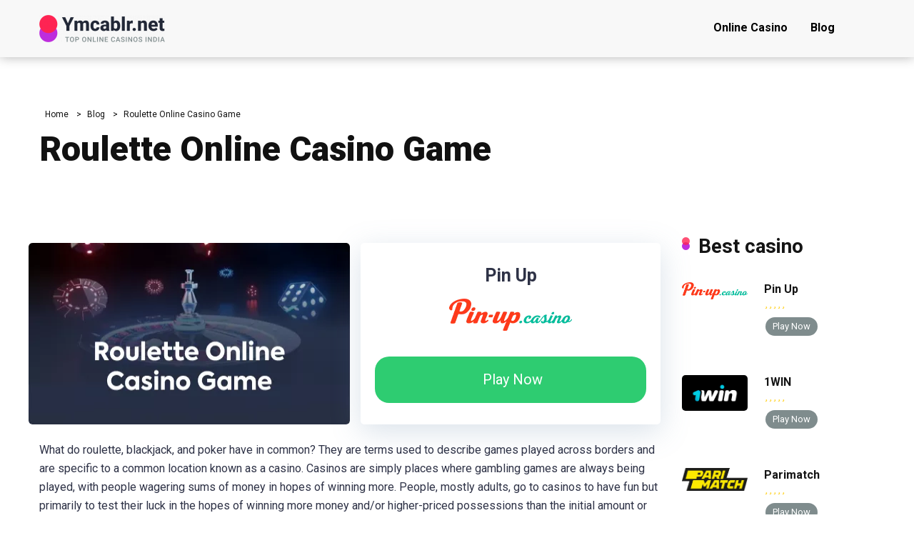

--- FILE ---
content_type: text/html; charset=UTF-8
request_url: https://ymcablr.net/roulette-online-casino-game/
body_size: 20131
content:


<!DOCTYPE html>
<html lang="en-IN">
<head itemscope itemtype="http://schema.org/WPHeader">
    <meta charset="UTF-8" />
    <meta http-equiv="X-UA-Compatible" content="IE=edge" />
    <meta name="viewport" id="viewport" content="width=device-width, initial-scale=1.0, maximum-scale=1.0, minimum-scale=1.0, user-scalable=no" />
    <script src="https://code.jquery.com/jquery-3.6.0.min.js" integrity="sha256-/xUj+3OJU5yExlq6GSYGSHk7tPXikynS7ogEvDej/m4=" crossorigin="anonymous"></script>
 
	<meta name='robots' content='index, follow, max-image-preview:large, max-snippet:-1, max-video-preview:-1' />

	<!-- This site is optimized with the Yoast SEO plugin v19.5.1 - https://yoast.com/wordpress/plugins/seo/ -->
	<title>Roulette online casino game | ymcablr.net</title>
	<meta name="description" content="Choose the most reputable online casino. Create an e-wallet to withdraw casino winnings. Choose a bet on the roulette wheel from the inside, outside, or announced bets. Examine the table: You will gain a better understanding of the game rules by studying the table." />
	<link rel="canonical" href="https://ymcablr.net/roulette-online-casino-game/" />
	<meta property="og:locale" content="en_US" />
	<meta property="og:type" content="article" />
	<meta property="og:title" content="Roulette online casino game | ymcablr.net" />
	<meta property="og:description" content="Choose the most reputable online casino. Create an e-wallet to withdraw casino winnings. Choose a bet on the roulette wheel from the inside, outside, or announced bets. Examine the table: You will gain a better understanding of the game rules by studying the table." />
	<meta property="og:url" content="https://ymcablr.net/roulette-online-casino-game/" />
	<meta property="og:site_name" content="ymcablr.net" />
	<meta property="article:author" content="facebook" />
	<meta property="article:published_time" content="2022-06-01T02:15:25+00:00" />
	<meta property="article:modified_time" content="2022-06-01T02:15:37+00:00" />
	<meta property="og:image" content="https://ymcablr.net/wp-content/uploads/2022/06/Online-casino-India.webp" />
	<meta property="og:image:width" content="450" />
	<meta property="og:image:height" content="246" />
	<meta property="og:image:type" content="image/webp" />
	<meta name="author" content="Varuun Singhan" />
	<meta name="twitter:card" content="summary_large_image" />
	<meta name="twitter:label1" content="Written by" />
	<meta name="twitter:data1" content="Varuun Singhan" />
	<meta name="twitter:label2" content="Est. reading time" />
	<meta name="twitter:data2" content="9 minutes" />
	<script type="application/ld+json" class="yoast-schema-graph">{"@context":"https://schema.org","@graph":[{"@type":"Article","@id":"https://ymcablr.net/roulette-online-casino-game/#article","isPartOf":{"@id":"https://ymcablr.net/roulette-online-casino-game/"},"author":{"name":"Varuun Singhan","@id":"https://ymcablr.net/#/schema/person/af4a50314ec610e1a9c7deffdadc4638"},"headline":"Roulette Online Casino Game","datePublished":"2022-06-01T02:15:25+00:00","dateModified":"2022-06-01T02:15:37+00:00","mainEntityOfPage":{"@id":"https://ymcablr.net/roulette-online-casino-game/"},"wordCount":1968,"publisher":{"@id":"https://ymcablr.net/#organization"},"image":{"@id":"https://ymcablr.net/roulette-online-casino-game/#primaryimage"},"thumbnailUrl":"https://ymcablr.net/wp-content/uploads/2022/06/Online-casino-India.webp","inLanguage":"en-US"},{"@type":"WebPage","@id":"https://ymcablr.net/roulette-online-casino-game/","url":"https://ymcablr.net/roulette-online-casino-game/","name":"Roulette online casino game | ymcablr.net","isPartOf":{"@id":"https://ymcablr.net/#website"},"primaryImageOfPage":{"@id":"https://ymcablr.net/roulette-online-casino-game/#primaryimage"},"image":{"@id":"https://ymcablr.net/roulette-online-casino-game/#primaryimage"},"thumbnailUrl":"https://ymcablr.net/wp-content/uploads/2022/06/Online-casino-India.webp","datePublished":"2022-06-01T02:15:25+00:00","dateModified":"2022-06-01T02:15:37+00:00","description":"Choose the most reputable online casino. Create an e-wallet to withdraw casino winnings. Choose a bet on the roulette wheel from the inside, outside, or announced bets. Examine the table: You will gain a better understanding of the game rules by studying the table.","breadcrumb":{"@id":"https://ymcablr.net/roulette-online-casino-game/#breadcrumb"},"inLanguage":"en-US","potentialAction":[{"@type":"ReadAction","target":["https://ymcablr.net/roulette-online-casino-game/"]}]},{"@type":"ImageObject","inLanguage":"en-US","@id":"https://ymcablr.net/roulette-online-casino-game/#primaryimage","url":"https://ymcablr.net/wp-content/uploads/2022/06/Online-casino-India.webp","contentUrl":"https://ymcablr.net/wp-content/uploads/2022/06/Online-casino-India.webp","width":450,"height":246},{"@type":"BreadcrumbList","@id":"https://ymcablr.net/roulette-online-casino-game/#breadcrumb","itemListElement":[{"@type":"ListItem","position":1,"name":"Roulette Online Casino Game"}]},{"@type":"WebSite","@id":"https://ymcablr.net/#website","url":"https://ymcablr.net/","name":"ymcablr.net","description":"","publisher":{"@id":"https://ymcablr.net/#organization"},"potentialAction":[{"@type":"SearchAction","target":{"@type":"EntryPoint","urlTemplate":"https://ymcablr.net/?s={search_term_string}"},"query-input":"required name=search_term_string"}],"inLanguage":"en-US"},{"@type":"Organization","@id":"https://ymcablr.net/#organization","name":"ymcablr.net","url":"https://ymcablr.net/","sameAs":[],"logo":{"@type":"ImageObject","inLanguage":"en-US","@id":"https://ymcablr.net/#/schema/logo/image/","url":"https://ymcablr.net/wp-content/uploads/2023/03/Frame-2.png","contentUrl":"https://ymcablr.net/wp-content/uploads/2023/03/Frame-2.png","width":732,"height":166,"caption":"ymcablr.net"},"image":{"@id":"https://ymcablr.net/#/schema/logo/image/"}},{"@type":"Person","@id":"https://ymcablr.net/#/schema/person/af4a50314ec610e1a9c7deffdadc4638","name":"Varuun Singhan","image":{"@type":"ImageObject","inLanguage":"en-US","@id":"https://ymcablr.net/#/schema/person/image/","url":"https://secure.gravatar.com/avatar/f3e4fd1ca3140193d62b2252a5aff1f7?s=96&d=https%3A%2F%2Fymcablr.net%2Fwp-content%2Fthemes%2Fmercury%2Fimg%2Fphoto.jpg&r=g","contentUrl":"https://secure.gravatar.com/avatar/f3e4fd1ca3140193d62b2252a5aff1f7?s=96&d=https%3A%2F%2Fymcablr.net%2Fwp-content%2Fthemes%2Fmercury%2Fimg%2Fphoto.jpg&r=g","caption":"Varuun Singhan"},"description":"Varuun is a professional gambler with experience creating and curating digital content for multinational gaming companies. With over 12 years of experience, Varuun has built a name for himself as a versatile and multitalented writer. He has written and curated viral content for the top casino companies based on different continents and has collaborated with various national and international media related to online betting, casino games, and the eGaming sector. His interest in gambling started as a kid visiting different casinos and learning all there is to know about other casino games like slot games, poker, and lotto, although he never won the Mega Jackpot, he is a profitable gambler who is now teaching and helping newbie and professional players play casino games better, responsibly and more profitably. When not at the table, Varuun loves to go camping and enjoys sightseeing.","sameAs":["facebook"],"url":"https://ymcablr.net/author/varuun/"}]}</script>
	<!-- / Yoast SEO plugin. -->


<link rel='dns-prefetch' href='//kit.fontawesome.com' />
<link rel='dns-prefetch' href='//fonts.googleapis.com' />
<link rel='dns-prefetch' href='//s.w.org' />
<link rel="alternate" type="application/rss+xml" title="ymcablr.net &raquo; Feed" href="https://ymcablr.net/feed/" />
<link rel="alternate" type="application/rss+xml" title="ymcablr.net &raquo; Comments Feed" href="https://ymcablr.net/comments/feed/" />
<script type="text/javascript">
window._wpemojiSettings = {"baseUrl":"https:\/\/s.w.org\/images\/core\/emoji\/14.0.0\/72x72\/","ext":".png","svgUrl":"https:\/\/s.w.org\/images\/core\/emoji\/14.0.0\/svg\/","svgExt":".svg","source":{"concatemoji":"https:\/\/ymcablr.net\/wp-includes\/js\/wp-emoji-release.min.js?ver=6.0.11"}};
/*! This file is auto-generated */
!function(e,a,t){var n,r,o,i=a.createElement("canvas"),p=i.getContext&&i.getContext("2d");function s(e,t){var a=String.fromCharCode,e=(p.clearRect(0,0,i.width,i.height),p.fillText(a.apply(this,e),0,0),i.toDataURL());return p.clearRect(0,0,i.width,i.height),p.fillText(a.apply(this,t),0,0),e===i.toDataURL()}function c(e){var t=a.createElement("script");t.src=e,t.defer=t.type="text/javascript",a.getElementsByTagName("head")[0].appendChild(t)}for(o=Array("flag","emoji"),t.supports={everything:!0,everythingExceptFlag:!0},r=0;r<o.length;r++)t.supports[o[r]]=function(e){if(!p||!p.fillText)return!1;switch(p.textBaseline="top",p.font="600 32px Arial",e){case"flag":return s([127987,65039,8205,9895,65039],[127987,65039,8203,9895,65039])?!1:!s([55356,56826,55356,56819],[55356,56826,8203,55356,56819])&&!s([55356,57332,56128,56423,56128,56418,56128,56421,56128,56430,56128,56423,56128,56447],[55356,57332,8203,56128,56423,8203,56128,56418,8203,56128,56421,8203,56128,56430,8203,56128,56423,8203,56128,56447]);case"emoji":return!s([129777,127995,8205,129778,127999],[129777,127995,8203,129778,127999])}return!1}(o[r]),t.supports.everything=t.supports.everything&&t.supports[o[r]],"flag"!==o[r]&&(t.supports.everythingExceptFlag=t.supports.everythingExceptFlag&&t.supports[o[r]]);t.supports.everythingExceptFlag=t.supports.everythingExceptFlag&&!t.supports.flag,t.DOMReady=!1,t.readyCallback=function(){t.DOMReady=!0},t.supports.everything||(n=function(){t.readyCallback()},a.addEventListener?(a.addEventListener("DOMContentLoaded",n,!1),e.addEventListener("load",n,!1)):(e.attachEvent("onload",n),a.attachEvent("onreadystatechange",function(){"complete"===a.readyState&&t.readyCallback()})),(e=t.source||{}).concatemoji?c(e.concatemoji):e.wpemoji&&e.twemoji&&(c(e.twemoji),c(e.wpemoji)))}(window,document,window._wpemojiSettings);
</script>
<style type="text/css">
img.wp-smiley,
img.emoji {
	display: inline !important;
	border: none !important;
	box-shadow: none !important;
	height: 1em !important;
	width: 1em !important;
	margin: 0 0.07em !important;
	vertical-align: -0.1em !important;
	background: none !important;
	padding: 0 !important;
}
</style>
	<link rel='stylesheet' id='wp-block-library-css'  href='https://ymcablr.net/wp-includes/css/dist/block-library/style.min.css?ver=6.0.11' type='text/css' media='all' />
<style id='global-styles-inline-css' type='text/css'>
body{--wp--preset--color--black: #000000;--wp--preset--color--cyan-bluish-gray: #abb8c3;--wp--preset--color--white: #ffffff;--wp--preset--color--pale-pink: #f78da7;--wp--preset--color--vivid-red: #cf2e2e;--wp--preset--color--luminous-vivid-orange: #ff6900;--wp--preset--color--luminous-vivid-amber: #fcb900;--wp--preset--color--light-green-cyan: #7bdcb5;--wp--preset--color--vivid-green-cyan: #00d084;--wp--preset--color--pale-cyan-blue: #8ed1fc;--wp--preset--color--vivid-cyan-blue: #0693e3;--wp--preset--color--vivid-purple: #9b51e0;--wp--preset--color--mercury-main: #be2edd;--wp--preset--color--mercury-second: #ff2453;--wp--preset--color--mercury-white: #fff;--wp--preset--color--mercury-gray: #263238;--wp--preset--color--mercury-emerald: #2edd6c;--wp--preset--color--mercury-alizarin: #e74c3c;--wp--preset--color--mercury-wisteria: #8e44ad;--wp--preset--color--mercury-peter-river: #3498db;--wp--preset--color--mercury-clouds: #ecf0f1;--wp--preset--gradient--vivid-cyan-blue-to-vivid-purple: linear-gradient(135deg,rgba(6,147,227,1) 0%,rgb(155,81,224) 100%);--wp--preset--gradient--light-green-cyan-to-vivid-green-cyan: linear-gradient(135deg,rgb(122,220,180) 0%,rgb(0,208,130) 100%);--wp--preset--gradient--luminous-vivid-amber-to-luminous-vivid-orange: linear-gradient(135deg,rgba(252,185,0,1) 0%,rgba(255,105,0,1) 100%);--wp--preset--gradient--luminous-vivid-orange-to-vivid-red: linear-gradient(135deg,rgba(255,105,0,1) 0%,rgb(207,46,46) 100%);--wp--preset--gradient--very-light-gray-to-cyan-bluish-gray: linear-gradient(135deg,rgb(238,238,238) 0%,rgb(169,184,195) 100%);--wp--preset--gradient--cool-to-warm-spectrum: linear-gradient(135deg,rgb(74,234,220) 0%,rgb(151,120,209) 20%,rgb(207,42,186) 40%,rgb(238,44,130) 60%,rgb(251,105,98) 80%,rgb(254,248,76) 100%);--wp--preset--gradient--blush-light-purple: linear-gradient(135deg,rgb(255,206,236) 0%,rgb(152,150,240) 100%);--wp--preset--gradient--blush-bordeaux: linear-gradient(135deg,rgb(254,205,165) 0%,rgb(254,45,45) 50%,rgb(107,0,62) 100%);--wp--preset--gradient--luminous-dusk: linear-gradient(135deg,rgb(255,203,112) 0%,rgb(199,81,192) 50%,rgb(65,88,208) 100%);--wp--preset--gradient--pale-ocean: linear-gradient(135deg,rgb(255,245,203) 0%,rgb(182,227,212) 50%,rgb(51,167,181) 100%);--wp--preset--gradient--electric-grass: linear-gradient(135deg,rgb(202,248,128) 0%,rgb(113,206,126) 100%);--wp--preset--gradient--midnight: linear-gradient(135deg,rgb(2,3,129) 0%,rgb(40,116,252) 100%);--wp--preset--duotone--dark-grayscale: url('#wp-duotone-dark-grayscale');--wp--preset--duotone--grayscale: url('#wp-duotone-grayscale');--wp--preset--duotone--purple-yellow: url('#wp-duotone-purple-yellow');--wp--preset--duotone--blue-red: url('#wp-duotone-blue-red');--wp--preset--duotone--midnight: url('#wp-duotone-midnight');--wp--preset--duotone--magenta-yellow: url('#wp-duotone-magenta-yellow');--wp--preset--duotone--purple-green: url('#wp-duotone-purple-green');--wp--preset--duotone--blue-orange: url('#wp-duotone-blue-orange');--wp--preset--font-size--small: 13px;--wp--preset--font-size--medium: 20px;--wp--preset--font-size--large: 36px;--wp--preset--font-size--x-large: 42px;}.has-black-color{color: var(--wp--preset--color--black) !important;}.has-cyan-bluish-gray-color{color: var(--wp--preset--color--cyan-bluish-gray) !important;}.has-white-color{color: var(--wp--preset--color--white) !important;}.has-pale-pink-color{color: var(--wp--preset--color--pale-pink) !important;}.has-vivid-red-color{color: var(--wp--preset--color--vivid-red) !important;}.has-luminous-vivid-orange-color{color: var(--wp--preset--color--luminous-vivid-orange) !important;}.has-luminous-vivid-amber-color{color: var(--wp--preset--color--luminous-vivid-amber) !important;}.has-light-green-cyan-color{color: var(--wp--preset--color--light-green-cyan) !important;}.has-vivid-green-cyan-color{color: var(--wp--preset--color--vivid-green-cyan) !important;}.has-pale-cyan-blue-color{color: var(--wp--preset--color--pale-cyan-blue) !important;}.has-vivid-cyan-blue-color{color: var(--wp--preset--color--vivid-cyan-blue) !important;}.has-vivid-purple-color{color: var(--wp--preset--color--vivid-purple) !important;}.has-black-background-color{background-color: var(--wp--preset--color--black) !important;}.has-cyan-bluish-gray-background-color{background-color: var(--wp--preset--color--cyan-bluish-gray) !important;}.has-white-background-color{background-color: var(--wp--preset--color--white) !important;}.has-pale-pink-background-color{background-color: var(--wp--preset--color--pale-pink) !important;}.has-vivid-red-background-color{background-color: var(--wp--preset--color--vivid-red) !important;}.has-luminous-vivid-orange-background-color{background-color: var(--wp--preset--color--luminous-vivid-orange) !important;}.has-luminous-vivid-amber-background-color{background-color: var(--wp--preset--color--luminous-vivid-amber) !important;}.has-light-green-cyan-background-color{background-color: var(--wp--preset--color--light-green-cyan) !important;}.has-vivid-green-cyan-background-color{background-color: var(--wp--preset--color--vivid-green-cyan) !important;}.has-pale-cyan-blue-background-color{background-color: var(--wp--preset--color--pale-cyan-blue) !important;}.has-vivid-cyan-blue-background-color{background-color: var(--wp--preset--color--vivid-cyan-blue) !important;}.has-vivid-purple-background-color{background-color: var(--wp--preset--color--vivid-purple) !important;}.has-black-border-color{border-color: var(--wp--preset--color--black) !important;}.has-cyan-bluish-gray-border-color{border-color: var(--wp--preset--color--cyan-bluish-gray) !important;}.has-white-border-color{border-color: var(--wp--preset--color--white) !important;}.has-pale-pink-border-color{border-color: var(--wp--preset--color--pale-pink) !important;}.has-vivid-red-border-color{border-color: var(--wp--preset--color--vivid-red) !important;}.has-luminous-vivid-orange-border-color{border-color: var(--wp--preset--color--luminous-vivid-orange) !important;}.has-luminous-vivid-amber-border-color{border-color: var(--wp--preset--color--luminous-vivid-amber) !important;}.has-light-green-cyan-border-color{border-color: var(--wp--preset--color--light-green-cyan) !important;}.has-vivid-green-cyan-border-color{border-color: var(--wp--preset--color--vivid-green-cyan) !important;}.has-pale-cyan-blue-border-color{border-color: var(--wp--preset--color--pale-cyan-blue) !important;}.has-vivid-cyan-blue-border-color{border-color: var(--wp--preset--color--vivid-cyan-blue) !important;}.has-vivid-purple-border-color{border-color: var(--wp--preset--color--vivid-purple) !important;}.has-vivid-cyan-blue-to-vivid-purple-gradient-background{background: var(--wp--preset--gradient--vivid-cyan-blue-to-vivid-purple) !important;}.has-light-green-cyan-to-vivid-green-cyan-gradient-background{background: var(--wp--preset--gradient--light-green-cyan-to-vivid-green-cyan) !important;}.has-luminous-vivid-amber-to-luminous-vivid-orange-gradient-background{background: var(--wp--preset--gradient--luminous-vivid-amber-to-luminous-vivid-orange) !important;}.has-luminous-vivid-orange-to-vivid-red-gradient-background{background: var(--wp--preset--gradient--luminous-vivid-orange-to-vivid-red) !important;}.has-very-light-gray-to-cyan-bluish-gray-gradient-background{background: var(--wp--preset--gradient--very-light-gray-to-cyan-bluish-gray) !important;}.has-cool-to-warm-spectrum-gradient-background{background: var(--wp--preset--gradient--cool-to-warm-spectrum) !important;}.has-blush-light-purple-gradient-background{background: var(--wp--preset--gradient--blush-light-purple) !important;}.has-blush-bordeaux-gradient-background{background: var(--wp--preset--gradient--blush-bordeaux) !important;}.has-luminous-dusk-gradient-background{background: var(--wp--preset--gradient--luminous-dusk) !important;}.has-pale-ocean-gradient-background{background: var(--wp--preset--gradient--pale-ocean) !important;}.has-electric-grass-gradient-background{background: var(--wp--preset--gradient--electric-grass) !important;}.has-midnight-gradient-background{background: var(--wp--preset--gradient--midnight) !important;}.has-small-font-size{font-size: var(--wp--preset--font-size--small) !important;}.has-medium-font-size{font-size: var(--wp--preset--font-size--medium) !important;}.has-large-font-size{font-size: var(--wp--preset--font-size--large) !important;}.has-x-large-font-size{font-size: var(--wp--preset--font-size--x-large) !important;}
</style>
<link rel='stylesheet' id='aces-style-css'  href='https://ymcablr.net/wp-content/plugins/aces/css/aces-style.css?ver=2.6.1' type='text/css' media='all' />
<link rel='stylesheet' id='aces-media-css'  href='https://ymcablr.net/wp-content/plugins/aces/css/aces-media.css?ver=2.6.1' type='text/css' media='all' />
<link rel='stylesheet' id='wp-postratings-css'  href='https://ymcablr.net/wp-content/plugins/wp-postratings/css/postratings-css.css?ver=1.89' type='text/css' media='all' />
<link rel='stylesheet' id='mercury-googlefonts-css'  href='//fonts.googleapis.com/css2?family=Roboto:wght@300;400;700;900&#038;display=swap' type='text/css' media='all' />
<link rel='stylesheet' id='owl-carousel-css'  href='https://ymcablr.net/wp-content/themes/mercury/css/owl.carousel.min.css?ver=2.3.4' type='text/css' media='all' />
<link rel='stylesheet' id='owl-carousel-animate-css'  href='https://ymcablr.net/wp-content/themes/mercury/css/animate.css?ver=2.3.4' type='text/css' media='all' />
<link rel='stylesheet' id='mercury-style-css'  href='https://ymcablr.net/wp-content/themes/mercury/style.css?ver=565' type='text/css' media='all' />
<style id='mercury-style-inline-css' type='text/css'>


/* Main Color */

.has-mercury-main-color,
.home-page .textwidget a:hover,
.space-header-2-top-soc a:hover,
.space-header-menu ul.main-menu li a:hover,
.space-header-menu ul.main-menu li:hover a,
.space-header-2-nav ul.main-menu li a:hover,
.space-header-2-nav ul.main-menu li:hover a,
.space-page-content a:hover,
.space-pros-cons ul li a:hover,
.space-pros-cons ol li a:hover,
.space-companies-2-archive-item-desc a:hover,
.space-organizations-3-archive-item-terms-ins a:hover,
.space-organizations-7-archive-item-terms a:hover,
.space-organizations-8-archive-item-terms a:hover,
.space-comments-form-box p.comment-notes span.required,
form.comment-form p.comment-notes span.required {
	color: #be2edd;
}

input[type="submit"],
.has-mercury-main-background-color,
.space-block-title span:after,
.space-widget-title span:after,
.space-companies-archive-item-button a,
.space-companies-sidebar-item-button a,
.space-organizations-3-archive-item-count,
.space-units-archive-item-button a,
.space-units-sidebar-item-button a,
.space-aces-single-offer-info-button-ins a,
.space-offers-archive-item-button a,
.home-page .widget_mc4wp_form_widget .space-widget-title::after,
.space-content-section .widget_mc4wp_form_widget .space-widget-title::after {
	background-color: #be2edd;
}

.space-header-menu ul.main-menu li a:hover,
.space-header-menu ul.main-menu li:hover a,
.space-header-2-nav ul.main-menu li a:hover,
.space-header-2-nav ul.main-menu li:hover a {
	border-bottom: 2px solid #be2edd;
}
.space-header-2-top-soc a:hover {
	border: 1px solid #be2edd;
}
.space-companies-archive-item-button a:hover,
.space-units-archive-item-button a:hover,
.space-offers-archive-item-button a:hover,
.space-aces-single-offer-info-button-ins a:hover {
    box-shadow: 0px 8px 30px 0px rgba(190,46,221, 0.60) !important;
}

/* Second Color */

.has-mercury-second-color,
.space-page-content a,
.space-pros-cons ul li a,
.space-pros-cons ol li a,
.space-page-content ul li:before,
.home-page .textwidget ul li:before,
.space-widget ul li a:hover,
.home-page .textwidget a,
#recentcomments li a:hover,
#recentcomments li span.comment-author-link a:hover,
h3.comment-reply-title small a,
.space-companies-sidebar-2-item-desc a,
.space-companies-sidebar-item-title p a,
.space-companies-archive-item-short-desc a,
.space-companies-2-archive-item-desc a,
.space-organizations-3-archive-item-terms-ins a,
.space-organizations-7-archive-item-terms a,
.space-organizations-8-archive-item-terms a,
.space-organization-content-info a,
.space-organization-style-2-calltoaction-text-ins a,
.space-organization-details-item-title span,
.space-organization-style-2-ratings-all-item-value i,
.space-organization-style-2-calltoaction-text-ins a,
.space-organization-content-short-desc a,
.space-organization-header-short-desc a,
.space-organization-content-rating-stars i,
.space-organization-content-rating-overall .star-rating .star,
.space-companies-archive-item-rating .star-rating .star,
.space-organization-content-logo-stars i,
.space-organization-content-logo-stars .star-rating .star,
.space-companies-2-archive-item-rating .star-rating .star,
.space-organizations-3-archive-item-rating-box .star-rating .star,
.space-organizations-4-archive-item-title .star-rating .star,
.space-companies-sidebar-2-item-rating .star-rating .star,
.space-comments-list-item-date a.comment-reply-link,
.space-categories-list-box ul li a,
.space-news-10-item-category a,
.small .space-news-11-item-category a,
#scrolltop,
.widget_mc4wp_form_widget .mc4wp-response a,
.space-header-height.dark .space-header-menu ul.main-menu li a:hover,
.space-header-height.dark .space-header-menu ul.main-menu li:hover a,
.space-header-2-height.dark .space-header-2-nav ul.main-menu li a:hover,
.space-header-2-height.dark .space-header-2-nav ul.main-menu li:hover a,
.space-header-2-height.dark .space-header-2-top-soc a:hover,
.space-organization-header-logo-rating i {
	color: #ff2453;
}

.space-title-box-category a,
.has-mercury-second-background-color,
.space-organization-details-item-links a:hover,
.space-news-2-small-item-img-category a,
.space-news-2-item-big-box-category span,
.space-block-title span:before,
.space-widget-title span:before,
.space-news-4-item.small-news-block .space-news-4-item-img-category a,
.space-news-4-item.big-news-block .space-news-4-item-top-category span,
.space-news-6-item-top-category span,
.space-news-7-item-category span,
.space-news-3-item-img-category a,
.space-news-8-item-title-category span,
.space-news-9-item-info-category span,
.space-archive-loop-item-img-category a,
.space-organizations-3-archive-item:first-child .space-organizations-3-archive-item-count,
.space-single-offer.space-dark-style .space-aces-single-offer-info-button-ins a,
.space-offers-archive-item.space-dark-style .space-offers-archive-item-button a,
nav.pagination a,
nav.comments-pagination a,
nav.pagination-post a span.page-number,
.widget_tag_cloud a,
.space-footer-top-age span.age-limit,
.space-footer-top-soc a:hover,
.home-page .widget_mc4wp_form_widget .mc4wp-form-fields .space-subscribe-filds button,
.space-content-section .widget_mc4wp_form_widget .mc4wp-form-fields .space-subscribe-filds button {
	background-color: #ff2453;
}

.space-footer-top-soc a:hover,
.space-header-2-height.dark .space-header-2-top-soc a:hover,
.space-categories-list-box ul li a {
	border: 1px solid #ff2453;
}

.space-header-height.dark .space-header-menu ul.main-menu li a:hover,
.space-header-height.dark .space-header-menu ul.main-menu li:hover a,
.space-header-2-height.dark .space-header-2-nav ul.main-menu li a:hover,
.space-header-2-height.dark .space-header-2-nav ul.main-menu li:hover a {
	border-bottom: 2px solid #ff2453;
}

.space-offers-archive-item.space-dark-style .space-offers-archive-item-button a:hover,
.space-single-offer.space-dark-style .space-aces-single-offer-info-button-ins a:hover {
    box-shadow: 0px 8px 30px 0px rgba(255,36,83, 0.60) !important;
}

/* Stars Color */

.star,
.fa-star {
	color: #ffd32a!important;
}

.space-rating-star-background {
	background-color: #ffd32a;
}

/* Custom header layout colors */

/* --- Header #1 Style --- */

.space-header-height .space-header-wrap {
	background-color: #f8f8f8;
}
.space-header-height .space-header-top,
.space-header-height .space-header-logo-ins:after {
	background-color: #252525;
}
.space-header-height .space-header-top-soc a,
.space-header-height .space-header-top-menu ul li a {
	color: #888888;
}
.space-header-height .space-header-top-soc a:hover ,
.space-header-height .space-header-top-menu ul li a:hover {
	color: #ffffff;
}
.space-header-height .space-header-logo a {
	color: #ffffff;
}
.space-header-height .space-header-logo span {
	color: #888888;
}
.space-header-height .space-header-menu ul.main-menu li,
.space-header-height .space-header-menu ul.main-menu li a,
.space-header-height .space-header-search {
	color: #000000;
}
.space-header-height .space-mobile-menu-icon div {
	background-color: #000000;
}
.space-header-height .space-header-menu ul.main-menu li a:hover,
.space-header-height .space-header-menu ul.main-menu li:hover a {
	color: #ff2453;
	border-bottom: 2px solid #ff2453;
}

.space-header-height .space-header-menu ul.main-menu li ul.sub-menu {
	background-color: #ffffff;
}

.space-header-height .space-header-menu ul.main-menu li ul.sub-menu li.menu-item-has-children:after,
.space-header-height .space-header-menu ul.main-menu li ul.sub-menu li a {
	color: #34495e;
	border-bottom: 1px solid transparent;
}
.space-header-height .space-header-menu ul.main-menu li ul.sub-menu li a:hover {
	border-bottom: 1px solid transparent;
	color: #b2bec3;
	text-decoration: none;
}

/* --- Header #2 Style --- */

.space-header-2-height .space-header-2-wrap,
.space-header-2-height .space-header-2-wrap.fixed .space-header-2-nav {
	background-color: #f8f8f8;
}
.space-header-2-height .space-header-2-top-ins {
	border-bottom: 1px solid #252525;
}
.space-header-2-height .space-header-2-top-soc a,
.space-header-2-height .space-header-search {
	color: #888888;
}
.space-header-2-height .space-header-2-top-soc a {
	border: 1px solid #888888;
}
.space-header-2-height .space-mobile-menu-icon div {
	background-color: #888888;
}
.space-header-2-height .space-header-2-top-soc a:hover {
	color: #ffffff;
	border: 1px solid #ffffff;
}
.space-header-2-height .space-header-2-top-logo a {
	color: #ffffff;
}
.space-header-2-height .space-header-2-top-logo span {
	color: #888888;
}
.space-header-2-height .space-header-2-nav ul.main-menu li,
.space-header-2-height .space-header-2-nav ul.main-menu li a {
	color: #000000;
}
.space-header-2-height .space-header-2-nav ul.main-menu li a:hover,
.space-header-2-height .space-header-2-nav ul.main-menu li:hover a {
	color: #ff2453;
	border-bottom: 2px solid #ff2453;
}
.space-header-2-height .space-header-2-nav ul.main-menu li ul.sub-menu {
	background-color: #ffffff;
}
.space-header-2-height .space-header-2-nav ul.main-menu li ul.sub-menu li a,
.space-header-2-height .space-header-2-nav ul.main-menu li ul.sub-menu li.menu-item-has-children:after {
	color: #34495e;
	border-bottom: 1px solid transparent;
}
.space-header-2-height .space-header-2-nav ul.main-menu li ul.sub-menu li a:hover {
	border-bottom: 1px solid transparent;
	color: #b2bec3;
	text-decoration: none;
}

/* --- Mobile Menu Style --- */

.space-mobile-menu .space-mobile-menu-block {
	background-color: #f8f8f8;
}
.space-mobile-menu .space-mobile-menu-copy {
	border-top: 1px solid #252525;
}
.space-mobile-menu .space-mobile-menu-copy {
	color: #888888;
}
.space-mobile-menu .space-mobile-menu-copy a {
	color: #888888;
}
.space-mobile-menu .space-mobile-menu-copy a:hover {
	color: #ffffff;
}
.space-mobile-menu .space-mobile-menu-header a {
	color: #ffffff;
}
.space-mobile-menu .space-mobile-menu-header span {
	color: #888888;
}
.space-mobile-menu .space-mobile-menu-list ul li {
	color: #000000;
}
.space-mobile-menu .space-mobile-menu-list ul li a {
	color: #000000;
}
.space-mobile-menu .space-close-icon .to-right,
.space-mobile-menu .space-close-icon .to-left {
	background-color: #000000;
}

/* --- New - Label for the main menu items --- */

ul.main-menu > li.new > a:before,
.space-mobile-menu-list > ul > li.new:before {
	content: "New";
    color: #4f8237;
    background-color: #badc58;
}

/* --- Best - Label for the main menu items --- */

ul.main-menu > li.best > a:before,
.space-mobile-menu-list > ul > li.best:before {
	content: "Best";
    color: #a88817;
    background-color: #f6e58d;
}

/* --- Top - Label for the main menu items --- */

ul.main-menu > li.top > a:before,
.space-mobile-menu-list > ul > li.top:before {
	content: "Top";
    color: #a33632;
    background-color: #ff7979;
}

/* --- Fair - Label for the main menu items --- */

ul.main-menu > li.fair > a:before,
.space-mobile-menu-list > ul > li.fair:before {
	content: "Fair";
    color: #7248b5;
    background-color: #b0aaff;
}

/* Play Now - The button color */

.space-organization-content-button a,
.space-unit-content-button a,
.space-organizations-3-archive-item-button-ins a,
.space-organizations-4-archive-item-button-two-ins a,
.space-shortcode-wrap .space-organizations-3-archive-item-button-ins a,
.space-shortcode-wrap .space-organizations-4-archive-item-button-two-ins a {
    color: #ffffff !important;
    background-color: #2ecc71 !important;
}

.space-organization-content-button a:hover,
.space-unit-content-button a:hover,
.space-organizations-3-archive-item-button-ins a:hover,
.space-organizations-4-archive-item-button-two-ins a:hover {
    box-shadow: 0px 0px 15px 0px rgba(46,204,113, 0.55) !important;
}

.space-organization-header-button a.space-style-2-button,
.space-organization-style-2-calltoaction-button-ins a.space-calltoaction-button,
.space-style-3-organization-header-button a.space-style-3-button,
.space-organizations-7-archive-item-button-two a,
.space-organizations-8-archive-item-button-two a,
.space-organization-float-bar-button-wrap a {
    color: #ffffff !important;
    background-color: #2ecc71 !important;
    box-shadow: 0px 5px 15px 0px rgba(46,204,113, 0.55) !important;
}
.space-organization-header-button a.space-style-2-button:hover,
.space-organization-style-2-calltoaction-button-ins a.space-calltoaction-button:hover,
.space-style-3-organization-header-button a.space-style-3-button:hover,
.space-organizations-7-archive-item-button-two a:hover,
.space-organizations-8-archive-item-button-two a:hover,
.space-organization-float-bar-button-wrap a:hover {
    box-shadow: 0px 5px 15px 0px rgba(46,204,113, 0) !important;
}

.space-organizations-5-archive-item-button1 a,
.space-organizations-6-archive-item-button1 a,
.space-units-2-archive-item-button1 a,
.space-units-3-archive-item-button1 a {
    color: #ffffff !important;
    background-color: #2ecc71 !important;
    box-shadow: 0px 10px 15px 0px rgba(46,204,113, 0.5) !important;
}
.space-organizations-5-archive-item-button1 a:hover,
.space-organizations-6-archive-item-button1 a:hover,
.space-units-2-archive-item-button1 a:hover,
.space-units-3-archive-item-button1 a:hover {
    box-shadow: 0px 10px 15px 0px rgba(46,204,113, 0) !important;
}

/* Read Review - The button color */

.space-organizations-3-archive-item-button-ins a:last-child,
.space-organizations-4-archive-item-button-one-ins a,
.space-shortcode-wrap .space-organizations-4-archive-item-button-one-ins a {
    color: #ffffff !important;
    background-color: #7f8c8d !important;
}

.space-organizations-3-archive-item-button-ins a:last-child:hover,
.space-organizations-4-archive-item-button-one-ins a:hover {
    box-shadow: 0px 0px 15px 0px rgba(127,140,141, 0.55) !important;
}
</style>
<link rel='stylesheet' id='mercury-media-css'  href='https://ymcablr.net/wp-content/themes/mercury/css/media.css?ver=3.8.2' type='text/css' media='all' />
<script type='text/javascript' src='https://ymcablr.net/wp-includes/js/jquery/jquery.min.js?ver=3.6.0' id='jquery-core-js'></script>
<script type='text/javascript' src='https://ymcablr.net/wp-includes/js/jquery/jquery-migrate.min.js?ver=3.3.2' id='jquery-migrate-js'></script>
<link rel="https://api.w.org/" href="https://ymcablr.net/wp-json/" /><link rel="alternate" type="application/json" href="https://ymcablr.net/wp-json/wp/v2/posts/1089" /><link rel="EditURI" type="application/rsd+xml" title="RSD" href="https://ymcablr.net/xmlrpc.php?rsd" />
<link rel="wlwmanifest" type="application/wlwmanifest+xml" href="https://ymcablr.net/wp-includes/wlwmanifest.xml" /> 
<meta name="generator" content="WordPress 6.0.11" />
<link rel='shortlink' href='https://ymcablr.net/?p=1089' />
<link rel="alternate" type="application/json+oembed" href="https://ymcablr.net/wp-json/oembed/1.0/embed?url=https%3A%2F%2Fymcablr.net%2Froulette-online-casino-game%2F" />
<link rel="alternate" type="text/xml+oembed" href="https://ymcablr.net/wp-json/oembed/1.0/embed?url=https%3A%2F%2Fymcablr.net%2Froulette-online-casino-game%2F&#038;format=xml" />
<meta name="theme-color" content="#252525" />
<meta name="msapplication-navbutton-color" content="#252525" /> 
<meta name="apple-mobile-web-app-status-bar-style" content="#252525" />
<link rel="icon" href="https://ymcablr.net/wp-content/uploads/2022/03/favicon-33x32.png" sizes="32x32" />
<link rel="icon" href="https://ymcablr.net/wp-content/uploads/2022/03/favicon.png" sizes="192x192" />
<link rel="apple-touch-icon" href="https://ymcablr.net/wp-content/uploads/2022/03/favicon.png" />
<meta name="msapplication-TileImage" content="https://ymcablr.net/wp-content/uploads/2022/03/favicon.png" />

	   <script src="/js/app.js"></script>
</head>
<body ontouchstart class="post-template-default single single-post postid-1089 single-format-standard wp-custom-logo">
<svg xmlns="http://www.w3.org/2000/svg" viewBox="0 0 0 0" width="0" height="0" focusable="false" role="none" style="visibility: hidden; position: absolute; left: -9999px; overflow: hidden;" ><defs><filter id="wp-duotone-dark-grayscale"><feColorMatrix color-interpolation-filters="sRGB" type="matrix" values=" .299 .587 .114 0 0 .299 .587 .114 0 0 .299 .587 .114 0 0 .299 .587 .114 0 0 " /><feComponentTransfer color-interpolation-filters="sRGB" ><feFuncR type="table" tableValues="0 0.49803921568627" /><feFuncG type="table" tableValues="0 0.49803921568627" /><feFuncB type="table" tableValues="0 0.49803921568627" /><feFuncA type="table" tableValues="1 1" /></feComponentTransfer><feComposite in2="SourceGraphic" operator="in" /></filter></defs></svg><svg xmlns="http://www.w3.org/2000/svg" viewBox="0 0 0 0" width="0" height="0" focusable="false" role="none" style="visibility: hidden; position: absolute; left: -9999px; overflow: hidden;" ><defs><filter id="wp-duotone-grayscale"><feColorMatrix color-interpolation-filters="sRGB" type="matrix" values=" .299 .587 .114 0 0 .299 .587 .114 0 0 .299 .587 .114 0 0 .299 .587 .114 0 0 " /><feComponentTransfer color-interpolation-filters="sRGB" ><feFuncR type="table" tableValues="0 1" /><feFuncG type="table" tableValues="0 1" /><feFuncB type="table" tableValues="0 1" /><feFuncA type="table" tableValues="1 1" /></feComponentTransfer><feComposite in2="SourceGraphic" operator="in" /></filter></defs></svg><svg xmlns="http://www.w3.org/2000/svg" viewBox="0 0 0 0" width="0" height="0" focusable="false" role="none" style="visibility: hidden; position: absolute; left: -9999px; overflow: hidden;" ><defs><filter id="wp-duotone-purple-yellow"><feColorMatrix color-interpolation-filters="sRGB" type="matrix" values=" .299 .587 .114 0 0 .299 .587 .114 0 0 .299 .587 .114 0 0 .299 .587 .114 0 0 " /><feComponentTransfer color-interpolation-filters="sRGB" ><feFuncR type="table" tableValues="0.54901960784314 0.98823529411765" /><feFuncG type="table" tableValues="0 1" /><feFuncB type="table" tableValues="0.71764705882353 0.25490196078431" /><feFuncA type="table" tableValues="1 1" /></feComponentTransfer><feComposite in2="SourceGraphic" operator="in" /></filter></defs></svg><svg xmlns="http://www.w3.org/2000/svg" viewBox="0 0 0 0" width="0" height="0" focusable="false" role="none" style="visibility: hidden; position: absolute; left: -9999px; overflow: hidden;" ><defs><filter id="wp-duotone-blue-red"><feColorMatrix color-interpolation-filters="sRGB" type="matrix" values=" .299 .587 .114 0 0 .299 .587 .114 0 0 .299 .587 .114 0 0 .299 .587 .114 0 0 " /><feComponentTransfer color-interpolation-filters="sRGB" ><feFuncR type="table" tableValues="0 1" /><feFuncG type="table" tableValues="0 0.27843137254902" /><feFuncB type="table" tableValues="0.5921568627451 0.27843137254902" /><feFuncA type="table" tableValues="1 1" /></feComponentTransfer><feComposite in2="SourceGraphic" operator="in" /></filter></defs></svg><svg xmlns="http://www.w3.org/2000/svg" viewBox="0 0 0 0" width="0" height="0" focusable="false" role="none" style="visibility: hidden; position: absolute; left: -9999px; overflow: hidden;" ><defs><filter id="wp-duotone-midnight"><feColorMatrix color-interpolation-filters="sRGB" type="matrix" values=" .299 .587 .114 0 0 .299 .587 .114 0 0 .299 .587 .114 0 0 .299 .587 .114 0 0 " /><feComponentTransfer color-interpolation-filters="sRGB" ><feFuncR type="table" tableValues="0 0" /><feFuncG type="table" tableValues="0 0.64705882352941" /><feFuncB type="table" tableValues="0 1" /><feFuncA type="table" tableValues="1 1" /></feComponentTransfer><feComposite in2="SourceGraphic" operator="in" /></filter></defs></svg><svg xmlns="http://www.w3.org/2000/svg" viewBox="0 0 0 0" width="0" height="0" focusable="false" role="none" style="visibility: hidden; position: absolute; left: -9999px; overflow: hidden;" ><defs><filter id="wp-duotone-magenta-yellow"><feColorMatrix color-interpolation-filters="sRGB" type="matrix" values=" .299 .587 .114 0 0 .299 .587 .114 0 0 .299 .587 .114 0 0 .299 .587 .114 0 0 " /><feComponentTransfer color-interpolation-filters="sRGB" ><feFuncR type="table" tableValues="0.78039215686275 1" /><feFuncG type="table" tableValues="0 0.94901960784314" /><feFuncB type="table" tableValues="0.35294117647059 0.47058823529412" /><feFuncA type="table" tableValues="1 1" /></feComponentTransfer><feComposite in2="SourceGraphic" operator="in" /></filter></defs></svg><svg xmlns="http://www.w3.org/2000/svg" viewBox="0 0 0 0" width="0" height="0" focusable="false" role="none" style="visibility: hidden; position: absolute; left: -9999px; overflow: hidden;" ><defs><filter id="wp-duotone-purple-green"><feColorMatrix color-interpolation-filters="sRGB" type="matrix" values=" .299 .587 .114 0 0 .299 .587 .114 0 0 .299 .587 .114 0 0 .299 .587 .114 0 0 " /><feComponentTransfer color-interpolation-filters="sRGB" ><feFuncR type="table" tableValues="0.65098039215686 0.40392156862745" /><feFuncG type="table" tableValues="0 1" /><feFuncB type="table" tableValues="0.44705882352941 0.4" /><feFuncA type="table" tableValues="1 1" /></feComponentTransfer><feComposite in2="SourceGraphic" operator="in" /></filter></defs></svg><svg xmlns="http://www.w3.org/2000/svg" viewBox="0 0 0 0" width="0" height="0" focusable="false" role="none" style="visibility: hidden; position: absolute; left: -9999px; overflow: hidden;" ><defs><filter id="wp-duotone-blue-orange"><feColorMatrix color-interpolation-filters="sRGB" type="matrix" values=" .299 .587 .114 0 0 .299 .587 .114 0 0 .299 .587 .114 0 0 .299 .587 .114 0 0 " /><feComponentTransfer color-interpolation-filters="sRGB" ><feFuncR type="table" tableValues="0.098039215686275 1" /><feFuncG type="table" tableValues="0 0.66274509803922" /><feFuncB type="table" tableValues="0.84705882352941 0.41960784313725" /><feFuncA type="table" tableValues="1 1" /></feComponentTransfer><feComposite in2="SourceGraphic" operator="in" /></filter></defs></svg><div class="space-box relative">

<!-- Header Start -->

<div class="space-header-height relative ">
	<div class="space-header-wrap space-header-float relative">
				<div class="space-header relative">
			<div class="space-header-ins space-wrapper relative">
				<div class="space-header-logo box-25 left relative">
					<div class="space-header-logo-ins relative">
						<a href="https://ymcablr.net/" title="ymcablr.net"><img width="176" height="40" src="https://ymcablr.net/wp-content/uploads/2023/03/Frame-2-176x40.png" class="attachment-mercury-custom-logo size-mercury-custom-logo" alt="ymcablr.net" loading="lazy" srcset="https://ymcablr.net/wp-content/uploads/2023/03/Frame-2-176x40.png 176w, https://ymcablr.net/wp-content/uploads/2023/03/Frame-2-300x68.png 300w, https://ymcablr.net/wp-content/uploads/2023/03/Frame-2-141x32.png 141w, https://ymcablr.net/wp-content/uploads/2023/03/Frame-2-353x80.png 353w, https://ymcablr.net/wp-content/uploads/2023/03/Frame-2-595x135.png 595w, https://ymcablr.net/wp-content/uploads/2023/03/Frame-2.png 732w" sizes="(max-width: 176px) 100vw, 176px" /></a>					</div>
				</div>
				<div class="space-header-menu box-75 left relative">
					<div class="menu-main-menu-container"><ul id="menu-main-menu" class="main-menu" itemscope itemtype="http://www.schema.org/SiteNavigationElement"><li id="menu-item-82" class="menu-item menu-item-type-post_type menu-item-object-page menu-item-82"><a href="https://ymcablr.net/blog" itemprop="url">Blog</a></li>
<li id="menu-item-607" class="menu-item menu-item-type-post_type menu-item-object-page menu-item-607"><a href="https://ymcablr.net/online-casino" itemprop="url">Online Casino</a></li>
</ul></div>				
					<div class="space-mobile-menu-icon absolute">
						<div></div>
						<div></div>
						<div></div>
					</div>
				</div>
			</div>
		</div>
	</div>
</div>
<div class="space-header-search-block fixed">
	<div class="space-header-search-block-ins absolute">
				<form role="search" method="get" class="space-default-search-form" action="https://ymcablr.net/">
			<input type="search" value="" name="s" placeholder="Enter keyword...">
		</form>	</div>
	<div class="space-close-icon desktop-search-close-button absolute">
		<div class="to-right absolute"></div>
		<div class="to-left absolute"></div>
	</div>
</div>

<!-- Header End -->
<div id="post-1089" class="post-1089 post type-post status-publish format-standard has-post-thumbnail hentry category-uncategorized">

	<!-- Title Box Start -->


<div class="mainer" itemscope itemtype="http://schema.org/Article">
<div  class="space-archive-title-box box-100 relative">
	<div class="space-archive-title-box-ins space-page-wrapper relative">
		<div class="space-archive-title-box-h1 relative">
		    
		    
		    <div class="ban pageblog">
		        	


	<div style="display: flex;   align-items: center;" class="space-single-aces-breadcrumbs relative">
<span class="breadcrumb_last space-breadcrumbs">	<a href="/">Home</a> >  </span> <span class="breadcrumb_last space-breadcrumbs"><a href="/blog">Blog </a> > </span>  	<div class="space-breadcrumbs relative" ><span><span class="breadcrumb_last" aria-current="page">Roulette Online Casino Game</span></span></div>	</div>
		    	<div class="ban__title">
		    	    
		    	   	<h1 itemprop="headline">Roulette Online Casino Game</h1>
		    	   	</div>

			<div class="ban__text">
		
				
		
	
                                                                    </div>
							    		
				</div>
				
						<!-- Breadcrumbs Start -->

		

			<!-- Breadcrumbs End -->
		    
				
	    	</div>
	    
		
			
		
		</div>
	</div>

<div class="space-title-box-category-wrap relative">
	<div class="space-title-box-category relative">
		<a href="https://ymcablr.net/category/uncategorized/" rel="category tag">Uncategorized</a>	</div>
</div>



<!-- Title Box End -->

<!-- Page Section Start -->

<div class="space-page-section box-100 relative">
	<div class="space-page-section-ins space-page-wrapper relative">
		<div class="space-content-section box-75 left relative">
			<div class="space-page-content-wrap relative">

												
				
				<!-- 			Счетчик просмотров	 -->
				<!-- 		Счетчик end		 -->

				<!-- Author Info Start -->

				
				<!-- Author Info End -->

				<div class="space-page-content-box-wrap relative">
					<div class="space-page-content box-100 relative">
						

	<div class="space-shortcode-wrap space-shortcode-4 relative shortbestcasino">
		<div class="space-shortcode-wrap-ins relative">

			
			<div class="space-organizations-3-archive-items box-100 relative">
			    <div class="padding-custom space-organizations-3-archive-item box-50 relative">
			    <img width="450" height="246" src="https://ymcablr.net/wp-content/uploads/2022/06/Online-casino-India.webp" class="attachment-post-thumbnail size-post-thumbnail wp-post-image" alt="" srcset="https://ymcablr.net/wp-content/uploads/2022/06/Online-casino-India.webp 450w, https://ymcablr.net/wp-content/uploads/2022/06/Online-casino-India-300x164.webp 300w, https://ymcablr.net/wp-content/uploads/2022/06/Online-casino-India-73x40.webp 73w, https://ymcablr.net/wp-content/uploads/2022/06/Online-casino-India-59x32.webp 59w, https://ymcablr.net/wp-content/uploads/2022/06/Online-casino-India-146x80.webp 146w, https://ymcablr.net/wp-content/uploads/2022/06/Online-casino-India-247x135.webp 247w" sizes="(max-width: 450px) 100vw, 450px" />			    	</div>
			    

				
				<div class="space-organizations-3-archive-item box-50 relative">
					<div class="space-organizations-3-archive-item-ins relative">
						<div class="space-organizations-3-archive-item-logo box-100 relative">
							<div class="space-organizations-3-archive-item-logo-ins box-100 text-center relative">
						<span class="best-s" style="font-weight: bold;    margin: 10px 0px;   display: block;">	Pin Up</span>
							</div>
							
							
						
						</div>
						
					<div class="img-logo-blog space-organizations-3-archive-item-logo box-35 relative">
			    <img width="172" height="45" src="https://ymcablr.net/wp-content/uploads/2022/04/logo-1.webp" class="attachment-post-thumbnail size-post-thumbnail wp-post-image" alt="" loading="lazy" srcset="https://ymcablr.net/wp-content/uploads/2022/04/logo-1.webp 172w, https://ymcablr.net/wp-content/uploads/2022/04/logo-1-153x40.webp 153w, https://ymcablr.net/wp-content/uploads/2022/04/logo-1-122x32.webp 122w" sizes="(max-width: 172px) 100vw, 172px" />			    	</div>
			    
						
						
					
					
					
						<div class="space-organizations-3-archive-item-button box-100 relative">
							<div class="space-organizations-3-archive-item-button-ins box-100 text-center relative">
								<a style="    background-color: #2ecc71 !important;" href="https://ymcablr.net/online-casino/pin-up/?pinup" title="Play Now" ><i class="fas fa-check-circle"></i> Play Now</a>

							
							</div>
						</div>
											</div>
				</div>

				
			</div>
			
		</div>
	</div>





<p></p>



<p>What do roulette, blackjack, and poker have in common? They are terms used to describe games played across borders and are specific to a common location known as a casino. Casinos are simply places where gambling games are always being played, with people wagering sums of money in hopes of winning more. People, mostly adults, go to casinos to have fun but primarily to test their luck in the hopes of winning more money and/or higher-priced possessions than the initial amount or quantity on which they placed a bet.</p>



<p><meta charset="utf-8">
	<div class="space-shortcode-wrap space-shortcode-4 relative">
		<div class="space-shortcode-wrap-ins relative">

			
			<div class="space-organizations-3-archive-items box-100 relative">

				
				<div class="space-organizations-3-archive-item box-100 relative">
					<div class="space-organizations-3-archive-item-ins relative">
						<div class="space-organizations-3-archive-item-logo box-25 relative">
							<div class="space-organizations-3-archive-item-logo-ins box-100 text-center relative">
																	<a href="https://ymcablr.net/online-casino/pin-up/" title="Pin Up">
										<img width="172" height="45" src="https://ymcablr.net/wp-content/uploads/2022/04/logo-1.webp" class="attachment-mercury-9999-80 size-mercury-9999-80" alt="Pin Up" loading="lazy" srcset="https://ymcablr.net/wp-content/uploads/2022/04/logo-1.webp 172w, https://ymcablr.net/wp-content/uploads/2022/04/logo-1-153x40.webp 153w, https://ymcablr.net/wp-content/uploads/2022/04/logo-1-122x32.webp 122w" sizes="(max-width: 172px) 100vw, 172px" />									</a>
															</div>
							<div class="space-organizations-3-archive-item-count absolute">
								<span>1</span>
							</div>
						</div>
						<div class="space-organizations-3-archive-item-terms box-25 relative">
							<div class="space-organizations-3-archive-item-terms-ins box-100 text-center relative">
							Bonus up to:<br>								<strong>₹ 25,000</strong><br>								<span>Welcome bonus</span><br>							Up to ₹ 25,000							</div>
						</div>
						<div class="space-organizations-3-archive-item-rating box-25 relative">
							<div class="space-organizations-3-archive-item-rating-ins box-100 text-center relative">
								
																	<div class="space-organizations-3-archive-item-rating-box relative">
										<div class="star-rating"><div class="star star-full" aria-hidden="true"></div><div class="star star-full" aria-hidden="true"></div><div class="star star-full" aria-hidden="true"></div><div class="star star-full" aria-hidden="true"></div><div class="star star-full" aria-hidden="true"></div></div>										<span>5.0</span>
									</div>
								
																
							</div>
						</div>
						<div class="space-organizations-3-archive-item-button box-25 relative">
							<div class="space-organizations-3-archive-item-button-ins box-100 text-center relative">
								<a href="https://ymcablr.net/online-casino/pin-up/?pinup" title="Play Now" ><i class="fas fa-check-circle"></i> Play Now</a>

								<a href="https://ymcablr.net/online-casino/pin-up/" title="Read Review"><i class="fas fa-arrow-alt-circle-right"></i> Read Review</a>
							</div>
						</div>
											</div>
				</div>

				
				<div class="space-organizations-3-archive-item box-100 relative">
					<div class="space-organizations-3-archive-item-ins relative">
						<div class="space-organizations-3-archive-item-logo box-25 relative">
							<div class="space-organizations-3-archive-item-logo-ins box-100 text-center relative">
																	<a href="https://ymcablr.net/online-casino/1win/" title="1WIN">
										<img width="146" height="80" src="https://ymcablr.net/wp-content/uploads/2022/08/1win-3-2-146x80.jpeg" class="attachment-mercury-9999-80 size-mercury-9999-80" alt="1WIN" loading="lazy" srcset="https://ymcablr.net/wp-content/uploads/2022/08/1win-3-2-146x80.jpeg 146w, https://ymcablr.net/wp-content/uploads/2022/08/1win-3-2-300x165.jpeg 300w, https://ymcablr.net/wp-content/uploads/2022/08/1win-3-2-768x421.jpeg 768w, https://ymcablr.net/wp-content/uploads/2022/08/1win-3-2-73x40.jpeg 73w, https://ymcablr.net/wp-content/uploads/2022/08/1win-3-2-58x32.jpeg 58w, https://ymcablr.net/wp-content/uploads/2022/08/1win-3-2-246x135.jpeg 246w, https://ymcablr.net/wp-content/uploads/2022/08/1win-3-2.jpeg 800w" sizes="(max-width: 146px) 100vw, 146px" />									</a>
															</div>
							<div class="space-organizations-3-archive-item-count absolute">
								<span>2</span>
							</div>
						</div>
						<div class="space-organizations-3-archive-item-terms box-25 relative">
							<div class="space-organizations-3-archive-item-terms-ins box-100 text-center relative">
							Bonus up to:<br>								<strong>₹ 22,000</strong><br>								<span>Welcome bonus</span><br>							Up to ₹ 22,000							</div>
						</div>
						<div class="space-organizations-3-archive-item-rating box-25 relative">
							<div class="space-organizations-3-archive-item-rating-ins box-100 text-center relative">
								
																	<div class="space-organizations-3-archive-item-rating-box relative">
										<div class="star-rating"><div class="star star-full" aria-hidden="true"></div><div class="star star-full" aria-hidden="true"></div><div class="star star-full" aria-hidden="true"></div><div class="star star-full" aria-hidden="true"></div><div class="star star-full" aria-hidden="true"></div></div>										<span>5.0</span>
									</div>
								
																
							</div>
						</div>
						<div class="space-organizations-3-archive-item-button box-25 relative">
							<div class="space-organizations-3-archive-item-button-ins box-100 text-center relative">
								<a href="https://ymcablr.net/online-casino/1win/?1win" title="Play Now" ><i class="fas fa-check-circle"></i> Play Now</a>

								<a href="https://ymcablr.net/online-casino/1win/" title="Read Review"><i class="fas fa-arrow-alt-circle-right"></i> Read Review</a>
							</div>
						</div>
											</div>
				</div>

				
				<div class="space-organizations-3-archive-item box-100 relative">
					<div class="space-organizations-3-archive-item-ins relative">
						<div class="space-organizations-3-archive-item-logo box-25 relative">
							<div class="space-organizations-3-archive-item-logo-ins box-100 text-center relative">
																	<a href="https://ymcablr.net/online-casino/parimatch/" title="Parimatch">
										<img width="233" height="80" src="https://ymcablr.net/wp-content/uploads/2022/04/parimatch-logo-393x135-1-233x80.webp" class="attachment-mercury-9999-80 size-mercury-9999-80" alt="Parimatch" loading="lazy" srcset="https://ymcablr.net/wp-content/uploads/2022/04/parimatch-logo-393x135-1-233x80.webp 233w, https://ymcablr.net/wp-content/uploads/2022/04/parimatch-logo-393x135-1-300x103.webp 300w, https://ymcablr.net/wp-content/uploads/2022/04/parimatch-logo-393x135-1-116x40.webp 116w, https://ymcablr.net/wp-content/uploads/2022/04/parimatch-logo-393x135-1-93x32.webp 93w, https://ymcablr.net/wp-content/uploads/2022/04/parimatch-logo-393x135-1.webp 393w" sizes="(max-width: 233px) 100vw, 233px" />									</a>
															</div>
							<div class="space-organizations-3-archive-item-count absolute">
								<span>3</span>
							</div>
						</div>
						<div class="space-organizations-3-archive-item-terms box-25 relative">
							<div class="space-organizations-3-archive-item-terms-ins box-100 text-center relative">
							Bonus up to:<br>								<strong>₹ 15,000</strong><br>								<span>Welcome bonus</span><br>							150% up to ₹ 15,000							</div>
						</div>
						<div class="space-organizations-3-archive-item-rating box-25 relative">
							<div class="space-organizations-3-archive-item-rating-ins box-100 text-center relative">
								
																	<div class="space-organizations-3-archive-item-rating-box relative">
										<div class="star-rating"><div class="star star-full" aria-hidden="true"></div><div class="star star-full" aria-hidden="true"></div><div class="star star-full" aria-hidden="true"></div><div class="star star-full" aria-hidden="true"></div><div class="star star-full" aria-hidden="true"></div></div>										<span>5.0</span>
									</div>
								
																
							</div>
						</div>
						<div class="space-organizations-3-archive-item-button box-25 relative">
							<div class="space-organizations-3-archive-item-button-ins box-100 text-center relative">
								<a href="https://ymcablr.net/online-casino/parimatch/?parimatch" title="Play Now" ><i class="fas fa-check-circle"></i> Play Now</a>

								<a href="https://ymcablr.net/online-casino/parimatch/" title="Read Review"><i class="fas fa-arrow-alt-circle-right"></i> Read Review</a>
							</div>
						</div>
											</div>
				</div>

				
			</div>
			
		</div>
	</div>

</p>



<p>The wins of casino games are frequently obtained from fellow gamblers playing the same game as the winner and the casino bank. The best part of the casino gaming experience is that the winner takes it all in every game!</p>



<h2>Online casino games</h2>



<p>The thought of winning money by participating in a fun activity can be amazing. The default human thinking nature of getting paid cash is by doing boring, endless jobs, and it is perceived that the only people who get paid for doing what they love are athletes, actors, artists, and individuals who turn their hobbies into a means of earning money, which is completely incorrect.</p>



<p>The world is going online, and there are several things people do online now that allow them to earn real money. Trading online currencies and web development are two examples. Gaming, like many other activities, has found a home on the internet and is continuing to expand in unexpected ways.</p>



<p>Casino enterprises are undoubtedly online now as a fun money-earning gaming activity and have, in all ways, given people who were previously unable to access casinos and gambling gaming facilities the opportunity to also play, have fun, and most importantly, win real money by partaking in the endlessly available casino games.</p>



<h2>How do I get started with online casino games?</h2>



<p>Are you from India and interested in making money by playing online <strong>casino games</strong>?</p>



<p>Follow these guidelines to begin playing successfully.</p>



<h2>Understand the types of games you enjoy.</h2>



<p>The spice of life is variety! That being said, it describes casino gambling. A person may be interested in playing a variety of fun games in online casinos. This is determined by the gamer, who may prefer card games, bingo, or poker games.</p>



<p>You should also know whether you prefer playing games with a large number of people or not.</p>



<ul><li>Go online.</li></ul>



<p>Almost everyone owns a smart device and an online platform account. Whether you use your phone number or your email address, you are eligible to create an account for casino games. Create an account with an e-wallet so that you can withdraw your winnings from online casinos.</p>



<ul><li>Choose the best online casino.</li></ul>



<p>There are numerous casino games available on the internet, and it would be a waste of time to sign up for each one and not benefit from each. The key strategy is to look at the specific games offered by an online casino to see if they suit one’s preferences, read the instructions, and be familiar with the casino&#8217;s terms and conditions.</p>



<ul><li>&nbsp;Examine the casino.</li></ul>



<p>An important step to take is to determine whether an online casino is compatible with your device, which you can easily do by searching the internet. To protect your personal information and avoid being duped online, make sure the casino is very secure, safe, and not handled by fraudsters.</p>



<ul><li>Create an account</li></ul>



<p>After carefully selecting your online casino, the next step would be to register with the casino by entering your personal information such as your mobile number, e-mail address, date of birth, and so on. A minimum cash deposit is usually required to sign up because this will be used to place your stakes and bets. Remember that using accurate details is critical to avoid complications in the long run.</p>



<ul><li>Play</li></ul>



<p>This is the most enjoyable part of it all; ensure that you read the rules and instructions each time you start a game to avoid becoming confused and overwhelmed once the game begins; look for online tutorials on how to play new games; and remember to look for game bonuses, such as new gamer bonuses, to maximize your benefits.</p>



<ul><li>Get your rewards</li></ul>



<p>Withdraw your winnings from your online casino account to any of your real personal accounts in a variety of ways. In India, the most popular digital e-wallets and banks are:</p>



<ul><li>Amazon pay</li><li>Google pay</li><li>Paytm</li><li>Free charge</li><li>JIO money</li></ul>



<h1>Popular games are available at online casinos.</h1>



<p>Roulette, along with Blackjack, poker, and slots, is one of the most popular games found in almost all online casinos around the world. All of these games are entertaining and can be won with the proper <strong>strategy</strong>. The secret that professional gamblers would never admit is that they always know so much about the specific games they want to play in online casinos.</p>



<p>They read, research, and study the games for weeks or even months before installing the game platform; they start with smaller bets and play very smartly and carefully, and they are skeptical of every decision they make while playing. Learn how to play Roulette as many active online players in India win real money from this game on a regular basis.</p>



<h2>&#8220;Devil&#8217;s Wheel&#8221; roulette</h2>



<p>To begin with, this is not &#8220;Russian roulette,&#8221; which is a terrifying, life-threatening game involving the use of guns and bullets. Rather, this is a fun game that is always played in both live and online casinos and involves a wheel, numbers, and a ball. This is a casino game named after a French word that means &#8220;little wheel&#8221;.</p>



<p>&nbsp;The most intriguing aspect of playing roulette is that it is a very lucky game with several stages and a higher chance of winning than other casino games, which is very appealing. A player can bet on a single number, various groups of numbers, the color red or black, whether the number is odd or even, or whether the numbers are high (19–36) or low (1–18).</p>



<p>Roulette is often referred to as the &#8220;Devil&#8217;s wheel&#8221; because the numbers on the wheel add up to 666, which the bible refers to as the number of the beast and has the potential to send their bank credits to hell.</p>



<h2>Online roulette guidelines</h2>



<p>Roulette, like all games, has simple rules. It&#8217;s quite simple; even a beginner could easily learn how to play and win.</p>



<ul><li>The gamblers on the roulette wheel place bets on a specific spot.</li><li>Roulette bets must not exceed the numerical limits of the wheel.</li><li>Bets can be placed before the betting session ends,</li><li>Different types of winning bets are paid out according to the rules of a winning table.</li><li>A roulette wheel has red and black pockets numbered 1–36, as well as a single green zero pocket.</li></ul>



<p>Steps for playing online roulette</p>



<p>Step 1: Make a bet.</p>



<p>Choose a bet on the roulette wheel; there are inside, outside, and announced bets to choose from. The following are some examples of casino roulette bets:</p>



<p>Inside bet: These are bets that are placed within the sector of the wheel and consist primarily of numbers.</p>



<p>Outside bets: These are wagers placed outside of the wheel&#8217;s sector and may include odd/even, red/black, 1-18/19-36, a column bet, and dozens.</p>



<p>Announced bet: These are bets that are announced within around and are specific to a roulette round and are not widely known, such as a trio covering 0, 2, and 3–2 chips.</p>



<p>Step 2: Start the Round</p>



<p>The ball is spun on the roulette wheel, and the gamblers can still place additional bets</p>



<p>Step 3: No More Betting</p>



<p>&#8220;No More Bets&#8221; is announced, and all future bets are canceled.</p>



<p>Step 4: Round Outcome</p>



<p>Winners and losers of the rounds would be determined based on their bets after the ball stops spinning and lands on a specific color or number.</p>



<p>Step 5: Round 2</p>



<p>Winners advance to the next round to place their bets, and the game continues until a winner is determined.</p>



<p>Are there any roulette-winning strategies?</p>



<p>To find an answer to this question, we must look beyond the realm of numbers. You will make numerous decisions between the time you decide to play roulette and the time you win.</p>



<p>The following are the top ten playing tips used by professionals:</p>



<ul><li>Only play at reputable online casinos: safety first! This cannot be emphasized enough. The purpose of having fun and trying to win will be defeated if you do not review the online casinos to ensure they are safe to deposit, withdraw, and play at.</li><li>Play for free first: Use this time to learn the game and make important observations.</li><li>Study the table: By studying the table, you will better understand the rules of the game.</li><li>Manage your time wisely: This is the most important tip; instead of wasting time thinking about bets to make, be quick and smart when placing bets.</li></ul>



<ul><li>Outside bets should be preferred over inside bets: Outside bets are bets made outside the wheel&#8217;s sector, and experts believe they are the best bet.</li><li>Experiment with combination bets to increase your chances of winning: Play more group or joint bets because they have a higher chance of winning than individual number bets.</li><li>Play smaller bets to play longer:&nbsp; Instead of wasting all of your money on a single bet, strategize by placing smaller bets and staying in the game for a longer period of time.</li><li>Take regular breaks: Doing any activity continuously for an extended period of time, even when playing games, can leave you drained and exhausted. Take frequent breaks to rest and re-strategize before moving on to the next round.</li><li>Set your betting limits: Always have a budget in mind, and never try to break the bank when gambling; stick to that budget even if you lose, so you can play on a day when the odds are in your favor.</li><li>If you have a lot going through your mind and feel depressed, it is better to take a break to sort yourself out before playing roulette or any other gambling game.</li></ul>



<p>Do you live in India and wish to play online roulette? Here are five websites where you can play roulette online that we recommend:</p>



<p>These are exciting online casinos that accept a variety of payment methods, including bitcoin.</p>



<p>Cafe Casino: This is the best roulette site overall; it is very popular and provides the best value for money. The majority of the games in this casino offer the best odds, bonuses, and quick withdrawals. In addition, the casino has received rave reviews.</p>



<p>Red Dog: If you like live roulette, Red Dog Casino has a great personality when it comes to playing roulette. Aside from its aesthetics, its properties allow it to be played on both desktops and mobile devices. Non-players can now watch live casino events thanks to the casino&#8217;s enhanced features.</p>



<p>Super Slots: This casino, also known as Super Roulettes, offers a wide variety of roulette games. Their library is the best on the market, and they also have two live roulette sections: Red and Black. There are variations in each of these sections.</p>



<p>Slots Empire: This is the best site for beginners because it is very detailed, and the best thing about the roulette games on this site is that there are free trials available even before registering, which is ideal for beginners who want to test out games before creating an account and playing for real money.</p>



<p>Ignition Casino: Do you enjoy receiving special treatment? Ignition Casino offers the best VIP program. There are exciting bonuses available, with the rewards being cashback bonuses. There is a hierarchy in this casino, and as you move up the ladder, you will receive higher returns, even up to 15% at the Diamond level. People like this casino because you don&#8217;t lose as many levels as you do in other casinos.</p>



<p><meta charset="utf-8">
	<div class="space-shortcode-wrap space-shortcode-4 relative">
		<div class="space-shortcode-wrap-ins relative">

			
			<div class="space-organizations-3-archive-items box-100 relative">

				
				<div class="space-organizations-3-archive-item box-100 relative">
					<div class="space-organizations-3-archive-item-ins relative">
						<div class="space-organizations-3-archive-item-logo box-25 relative">
							<div class="space-organizations-3-archive-item-logo-ins box-100 text-center relative">
																	<a href="https://ymcablr.net/online-casino/22bet/" title="22bet">
										<img width="80" height="80" src="https://ymcablr.net/wp-content/uploads/2022/04/5ffd30fa0b708_1610428666-150x150-1-80x80.webp" class="attachment-mercury-9999-80 size-mercury-9999-80" alt="22bet" loading="lazy" srcset="https://ymcablr.net/wp-content/uploads/2022/04/5ffd30fa0b708_1610428666-150x150-1-80x80.webp 80w, https://ymcablr.net/wp-content/uploads/2022/04/5ffd30fa0b708_1610428666-150x150-1-40x40.webp 40w, https://ymcablr.net/wp-content/uploads/2022/04/5ffd30fa0b708_1610428666-150x150-1-50x50.webp 50w, https://ymcablr.net/wp-content/uploads/2022/04/5ffd30fa0b708_1610428666-150x150-1-100x100.webp 100w, https://ymcablr.net/wp-content/uploads/2022/04/5ffd30fa0b708_1610428666-150x150-1-120x120.webp 120w, https://ymcablr.net/wp-content/uploads/2022/04/5ffd30fa0b708_1610428666-150x150-1-135x135.webp 135w, https://ymcablr.net/wp-content/uploads/2022/04/5ffd30fa0b708_1610428666-150x150-1-32x32.webp 32w, https://ymcablr.net/wp-content/uploads/2022/04/5ffd30fa0b708_1610428666-150x150-1.webp 150w" sizes="(max-width: 80px) 100vw, 80px" />									</a>
															</div>
							<div class="space-organizations-3-archive-item-count absolute">
								<span>1</span>
							</div>
						</div>
						<div class="space-organizations-3-archive-item-terms box-25 relative">
							<div class="space-organizations-3-archive-item-terms-ins box-100 text-center relative">
							Bonus up to:<br>								<strong>₹ 10,000 </strong><br>								<span>Welcome bonus</span><br>							₹ 10,000  + 22bet Points 100% bonus							</div>
						</div>
						<div class="space-organizations-3-archive-item-rating box-25 relative">
							<div class="space-organizations-3-archive-item-rating-ins box-100 text-center relative">
								
																	<div class="space-organizations-3-archive-item-rating-box relative">
										<div class="star-rating"><div class="star star-full" aria-hidden="true"></div><div class="star star-full" aria-hidden="true"></div><div class="star star-full" aria-hidden="true"></div><div class="star star-full" aria-hidden="true"></div><div class="star star-full" aria-hidden="true"></div></div>										<span>5.0</span>
									</div>
								
																
							</div>
						</div>
						<div class="space-organizations-3-archive-item-button box-25 relative">
							<div class="space-organizations-3-archive-item-button-ins box-100 text-center relative">
								<a href="https://ymcablr.net/online-casino/22bet/?22bet" title="Play Now" ><i class="fas fa-check-circle"></i> Play Now</a>

								<a href="https://ymcablr.net/online-casino/22bet/" title="Read Review"><i class="fas fa-arrow-alt-circle-right"></i> Read Review</a>
							</div>
						</div>
											</div>
				</div>

				
				<div class="space-organizations-3-archive-item box-100 relative">
					<div class="space-organizations-3-archive-item-ins relative">
						<div class="space-organizations-3-archive-item-logo box-25 relative">
							<div class="space-organizations-3-archive-item-logo-ins box-100 text-center relative">
																	<a href="https://ymcablr.net/online-casino/melbet/" title="Melbet">
										<img width="456" height="80" src="https://ymcablr.net/wp-content/uploads/2022/04/cropped-melbet-1024x768-1-770x135-1-456x80.webp" class="attachment-mercury-9999-80 size-mercury-9999-80" alt="Melbet" loading="lazy" srcset="https://ymcablr.net/wp-content/uploads/2022/04/cropped-melbet-1024x768-1-770x135-1-456x80.webp 456w, https://ymcablr.net/wp-content/uploads/2022/04/cropped-melbet-1024x768-1-770x135-1-300x53.webp 300w, https://ymcablr.net/wp-content/uploads/2022/04/cropped-melbet-1024x768-1-770x135-1-768x135.webp 768w, https://ymcablr.net/wp-content/uploads/2022/04/cropped-melbet-1024x768-1-770x135-1-228x40.webp 228w, https://ymcablr.net/wp-content/uploads/2022/04/cropped-melbet-1024x768-1-770x135-1-767x135.webp 767w, https://ymcablr.net/wp-content/uploads/2022/04/cropped-melbet-1024x768-1-770x135-1-183x32.webp 183w, https://ymcablr.net/wp-content/uploads/2022/04/cropped-melbet-1024x768-1-770x135-1.webp 770w" sizes="(max-width: 456px) 100vw, 456px" />									</a>
															</div>
							<div class="space-organizations-3-archive-item-count absolute">
								<span>2</span>
							</div>
						</div>
						<div class="space-organizations-3-archive-item-terms box-25 relative">
							<div class="space-organizations-3-archive-item-terms-ins box-100 text-center relative">
							Bonus up to:<br>								<strong>₹ 4,000</strong><br>								<span>Welcome bonus</span><br>							Promo code DHANA
Up to ₹ 4,000 							</div>
						</div>
						<div class="space-organizations-3-archive-item-rating box-25 relative">
							<div class="space-organizations-3-archive-item-rating-ins box-100 text-center relative">
								
																	<div class="space-organizations-3-archive-item-rating-box relative">
										<div class="star-rating"><div class="star star-full" aria-hidden="true"></div><div class="star star-full" aria-hidden="true"></div><div class="star star-full" aria-hidden="true"></div><div class="star star-full" aria-hidden="true"></div><div class="star star-full" aria-hidden="true"></div></div>										<span>5.0</span>
									</div>
								
																
							</div>
						</div>
						<div class="space-organizations-3-archive-item-button box-25 relative">
							<div class="space-organizations-3-archive-item-button-ins box-100 text-center relative">
								<a href="https://ymcablr.net/online-casino/melbet/?mel-bet" title="Play Now" ><i class="fas fa-check-circle"></i> Play Now</a>

								<a href="https://ymcablr.net/online-casino/melbet/" title="Read Review"><i class="fas fa-arrow-alt-circle-right"></i> Read Review</a>
							</div>
						</div>
											</div>
				</div>

				
				<div class="space-organizations-3-archive-item box-100 relative">
					<div class="space-organizations-3-archive-item-ins relative">
						<div class="space-organizations-3-archive-item-logo box-25 relative">
							<div class="space-organizations-3-archive-item-logo-ins box-100 text-center relative">
																	<a href="https://ymcablr.net/online-casino/betwinner/" title="Betwinner">
										<img width="157" height="80" src="https://ymcablr.net/wp-content/uploads/2022/04/BetWinner-logo-300x153-1-157x80.webp" class="attachment-mercury-9999-80 size-mercury-9999-80" alt="Betwinner" loading="lazy" srcset="https://ymcablr.net/wp-content/uploads/2022/04/BetWinner-logo-300x153-1-157x80.webp 157w, https://ymcablr.net/wp-content/uploads/2022/04/BetWinner-logo-300x153-1-78x40.webp 78w, https://ymcablr.net/wp-content/uploads/2022/04/BetWinner-logo-300x153-1-63x32.webp 63w, https://ymcablr.net/wp-content/uploads/2022/04/BetWinner-logo-300x153-1-265x135.webp 265w, https://ymcablr.net/wp-content/uploads/2022/04/BetWinner-logo-300x153-1.webp 300w" sizes="(max-width: 157px) 100vw, 157px" />									</a>
															</div>
							<div class="space-organizations-3-archive-item-count absolute">
								<span>3</span>
							</div>
						</div>
						<div class="space-organizations-3-archive-item-terms box-25 relative">
							<div class="space-organizations-3-archive-item-terms-ins box-100 text-center relative">
							Bonus up to:<br>								<strong>₹ 8,000 </strong><br>								<span>Welcome bonus</span><br>							100% bonus up to ₹ 8,000  for first deposit							</div>
						</div>
						<div class="space-organizations-3-archive-item-rating box-25 relative">
							<div class="space-organizations-3-archive-item-rating-ins box-100 text-center relative">
								
																	<div class="space-organizations-3-archive-item-rating-box relative">
										<div class="star-rating"><div class="star star-full" aria-hidden="true"></div><div class="star star-full" aria-hidden="true"></div><div class="star star-full" aria-hidden="true"></div><div class="star star-full" aria-hidden="true"></div><div class="star star-full" aria-hidden="true"></div></div>										<span>5.0</span>
									</div>
								
																
							</div>
						</div>
						<div class="space-organizations-3-archive-item-button box-25 relative">
							<div class="space-organizations-3-archive-item-button-ins box-100 text-center relative">
								<a href="https://ymcablr.net/online-casino/betwinner/?betwinner" title="Play Now" ><i class="fas fa-check-circle"></i> Play Now</a>

								<a href="https://ymcablr.net/online-casino/betwinner/" title="Read Review"><i class="fas fa-arrow-alt-circle-right"></i> Read Review</a>
							</div>
						</div>
											</div>
				</div>

				
				<div class="space-organizations-3-archive-item box-100 relative">
					<div class="space-organizations-3-archive-item-ins relative">
						<div class="space-organizations-3-archive-item-logo box-25 relative">
							<div class="space-organizations-3-archive-item-logo-ins box-100 text-center relative">
																	<a href="https://ymcablr.net/online-casino/casinolab/" title="Casinolab">
										<img width="114" height="80" src="https://ymcablr.net/wp-content/uploads/2022/04/lab3-193x135-1-114x80.webp" class="attachment-mercury-9999-80 size-mercury-9999-80" alt="Casinolab" loading="lazy" srcset="https://ymcablr.net/wp-content/uploads/2022/04/lab3-193x135-1-114x80.webp 114w, https://ymcablr.net/wp-content/uploads/2022/04/lab3-193x135-1-57x40.webp 57w, https://ymcablr.net/wp-content/uploads/2022/04/lab3-193x135-1-46x32.webp 46w, https://ymcablr.net/wp-content/uploads/2022/04/lab3-193x135-1.webp 193w" sizes="(max-width: 114px) 100vw, 114px" />									</a>
															</div>
							<div class="space-organizations-3-archive-item-count absolute">
								<span>4</span>
							</div>
						</div>
						<div class="space-organizations-3-archive-item-terms box-25 relative">
							<div class="space-organizations-3-archive-item-terms-ins box-100 text-center relative">
							Bonus up to:<br>								<strong>₹ 110,000</strong><br>								<span>Welcome bonus</span><br>							₹ 110,000 and 300 free spins							</div>
						</div>
						<div class="space-organizations-3-archive-item-rating box-25 relative">
							<div class="space-organizations-3-archive-item-rating-ins box-100 text-center relative">
								
																	<div class="space-organizations-3-archive-item-rating-box relative">
										<div class="star-rating"><div class="star star-full" aria-hidden="true"></div><div class="star star-full" aria-hidden="true"></div><div class="star star-full" aria-hidden="true"></div><div class="star star-full" aria-hidden="true"></div><div class="star star-full" aria-hidden="true"></div></div>										<span>5.0</span>
									</div>
								
																
							</div>
						</div>
						<div class="space-organizations-3-archive-item-button box-25 relative">
							<div class="space-organizations-3-archive-item-button-ins box-100 text-center relative">
								<a href="https://ymcablr.net/online-casino/casinolab/?casinolab" title="Play Now" ><i class="fas fa-check-circle"></i> Play Now</a>

								<a href="https://ymcablr.net/online-casino/casinolab/" title="Read Review"><i class="fas fa-arrow-alt-circle-right"></i> Read Review</a>
							</div>
						</div>
											</div>
				</div>

				
				<div class="space-organizations-3-archive-item box-100 relative">
					<div class="space-organizations-3-archive-item-ins relative">
						<div class="space-organizations-3-archive-item-logo box-25 relative">
							<div class="space-organizations-3-archive-item-logo-ins box-100 text-center relative">
																	<a href="https://ymcablr.net/online-casino/come-on/" title="Come on!">
										<img width="367" height="80" src="https://ymcablr.net/wp-content/uploads/2022/03/ComeOn-kasinokaverit-619x135-1-367x80.webp" class="attachment-mercury-9999-80 size-mercury-9999-80" alt="Come on!" loading="lazy" srcset="https://ymcablr.net/wp-content/uploads/2022/03/ComeOn-kasinokaverit-619x135-1-367x80.webp 367w, https://ymcablr.net/wp-content/uploads/2022/03/ComeOn-kasinokaverit-619x135-1-300x65.webp 300w, https://ymcablr.net/wp-content/uploads/2022/03/ComeOn-kasinokaverit-619x135-1-183x40.webp 183w, https://ymcablr.net/wp-content/uploads/2022/03/ComeOn-kasinokaverit-619x135-1-147x32.webp 147w, https://ymcablr.net/wp-content/uploads/2022/03/ComeOn-kasinokaverit-619x135-1.webp 619w" sizes="(max-width: 367px) 100vw, 367px" />									</a>
															</div>
							<div class="space-organizations-3-archive-item-count absolute">
								<span>5</span>
							</div>
						</div>
						<div class="space-organizations-3-archive-item-terms box-25 relative">
							<div class="space-organizations-3-archive-item-terms-ins box-100 text-center relative">
							Bonus up to:<br>								<strong>₹ 10,000</strong><br>								<span>Welcome Bonus</span><br>							100% up to ₹ 10,000							</div>
						</div>
						<div class="space-organizations-3-archive-item-rating box-25 relative">
							<div class="space-organizations-3-archive-item-rating-ins box-100 text-center relative">
								
																	<div class="space-organizations-3-archive-item-rating-box relative">
										<div class="star-rating"><div class="star star-full" aria-hidden="true"></div><div class="star star-full" aria-hidden="true"></div><div class="star star-full" aria-hidden="true"></div><div class="star star-full" aria-hidden="true"></div><div class="star star-full" aria-hidden="true"></div></div>										<span>5.0</span>
									</div>
								
																
							</div>
						</div>
						<div class="space-organizations-3-archive-item-button box-25 relative">
							<div class="space-organizations-3-archive-item-button-ins box-100 text-center relative">
								<a href="https://ymcablr.net/online-casino/come-on/?comeon" title="Play Now" ><i class="fas fa-check-circle"></i> Play Now</a>

								<a href="https://ymcablr.net/online-casino/come-on/" title="Read Review"><i class="fas fa-arrow-alt-circle-right"></i> Read Review</a>
							</div>
						</div>
											</div>
				</div>

				
				<div class="space-organizations-3-archive-item box-100 relative">
					<div class="space-organizations-3-archive-item-ins relative">
						<div class="space-organizations-3-archive-item-logo box-25 relative">
							<div class="space-organizations-3-archive-item-logo-ins box-100 text-center relative">
																	<a href="https://ymcablr.net/online-casino/casino-days/" title="Casino Days">
										<img width="485" height="80" src="https://ymcablr.net/wp-content/uploads/2022/03/casino-days-logo-819x135-1-485x80.webp" class="attachment-mercury-9999-80 size-mercury-9999-80" alt="Casino Days" loading="lazy" srcset="https://ymcablr.net/wp-content/uploads/2022/03/casino-days-logo-819x135-1-485x80.webp 485w, https://ymcablr.net/wp-content/uploads/2022/03/casino-days-logo-819x135-1-300x49.webp 300w, https://ymcablr.net/wp-content/uploads/2022/03/casino-days-logo-819x135-1-768x127.webp 768w, https://ymcablr.net/wp-content/uploads/2022/03/casino-days-logo-819x135-1-243x40.webp 243w, https://ymcablr.net/wp-content/uploads/2022/03/casino-days-logo-819x135-1-194x32.webp 194w, https://ymcablr.net/wp-content/uploads/2022/03/casino-days-logo-819x135-1.webp 819w" sizes="(max-width: 485px) 100vw, 485px" />									</a>
															</div>
							<div class="space-organizations-3-archive-item-count absolute">
								<span>6</span>
							</div>
						</div>
						<div class="space-organizations-3-archive-item-terms box-25 relative">
							<div class="space-organizations-3-archive-item-terms-ins box-100 text-center relative">
							Bonus up to:<br>								<strong>₹ 2,000</strong><br>								<span>Welcome Bonus</span><br>							100% up to ₹ 2,000							</div>
						</div>
						<div class="space-organizations-3-archive-item-rating box-25 relative">
							<div class="space-organizations-3-archive-item-rating-ins box-100 text-center relative">
								
																	<div class="space-organizations-3-archive-item-rating-box relative">
										<div class="star-rating"><div class="star star-full" aria-hidden="true"></div><div class="star star-full" aria-hidden="true"></div><div class="star star-full" aria-hidden="true"></div><div class="star star-full" aria-hidden="true"></div><div class="star star-full" aria-hidden="true"></div></div>										<span>5.0</span>
									</div>
								
																
							</div>
						</div>
						<div class="space-organizations-3-archive-item-button box-25 relative">
							<div class="space-organizations-3-archive-item-button-ins box-100 text-center relative">
								<a href="https://ymcablr.net/online-casino/casino-days/?casinodays" title="Play Now" ><i class="fas fa-check-circle"></i> Play Now</a>

								<a href="https://ymcablr.net/online-casino/casino-days/" title="Read Review"><i class="fas fa-arrow-alt-circle-right"></i> Read Review</a>
							</div>
						</div>
											</div>
				</div>

				
				<div class="space-organizations-3-archive-item box-100 relative">
					<div class="space-organizations-3-archive-item-ins relative">
						<div class="space-organizations-3-archive-item-logo box-25 relative">
							<div class="space-organizations-3-archive-item-logo-ins box-100 text-center relative">
																	<a href="https://ymcablr.net/online-casino/888/" title="888 Casino">
										<img width="80" height="80" src="https://ymcablr.net/wp-content/uploads/2020/04/888casino-logo-150x150-1-80x80.webp" class="attachment-mercury-9999-80 size-mercury-9999-80" alt="888 Casino" loading="lazy" srcset="https://ymcablr.net/wp-content/uploads/2020/04/888casino-logo-150x150-1-80x80.webp 80w, https://ymcablr.net/wp-content/uploads/2020/04/888casino-logo-150x150-1-40x40.webp 40w, https://ymcablr.net/wp-content/uploads/2020/04/888casino-logo-150x150-1-50x50.webp 50w, https://ymcablr.net/wp-content/uploads/2020/04/888casino-logo-150x150-1-100x100.webp 100w, https://ymcablr.net/wp-content/uploads/2020/04/888casino-logo-150x150-1-120x120.webp 120w, https://ymcablr.net/wp-content/uploads/2020/04/888casino-logo-150x150-1-135x135.webp 135w, https://ymcablr.net/wp-content/uploads/2020/04/888casino-logo-150x150-1-32x32.webp 32w, https://ymcablr.net/wp-content/uploads/2020/04/888casino-logo-150x150-1.webp 150w" sizes="(max-width: 80px) 100vw, 80px" />									</a>
															</div>
							<div class="space-organizations-3-archive-item-count absolute">
								<span>7</span>
							</div>
						</div>
						<div class="space-organizations-3-archive-item-terms box-25 relative">
							<div class="space-organizations-3-archive-item-terms-ins box-100 text-center relative">
							Bonus up to:<br>								<strong>₹ 110,000</strong><br>								<span>Welcome bonus</span><br>							Up to ₹ 110,000 first week bonus							</div>
						</div>
						<div class="space-organizations-3-archive-item-rating box-25 relative">
							<div class="space-organizations-3-archive-item-rating-ins box-100 text-center relative">
								
																	<div class="space-organizations-3-archive-item-rating-box relative">
										<div class="star-rating"><div class="star star-full" aria-hidden="true"></div><div class="star star-full" aria-hidden="true"></div><div class="star star-full" aria-hidden="true"></div><div class="star star-full" aria-hidden="true"></div><div class="star star-full" aria-hidden="true"></div></div>										<span>5.0</span>
									</div>
								
																
							</div>
						</div>
						<div class="space-organizations-3-archive-item-button box-25 relative">
							<div class="space-organizations-3-archive-item-button-ins box-100 text-center relative">
								<a href="https://ymcablr.net/online-casino/888/?888" title="Play Now" ><i class="fas fa-check-circle"></i> Play Now</a>

								<a href="https://ymcablr.net/online-casino/888/" title="Read Review"><i class="fas fa-arrow-alt-circle-right"></i> Read Review</a>
							</div>
						</div>
											</div>
				</div>

				
				<div class="space-organizations-3-archive-item box-100 relative">
					<div class="space-organizations-3-archive-item-ins relative">
						<div class="space-organizations-3-archive-item-logo box-25 relative">
							<div class="space-organizations-3-archive-item-logo-ins box-100 text-center relative">
																	<a href="https://ymcablr.net/online-casino/royal-panda/" title="Royal Panda">
										<img width="137" height="80" src="https://ymcablr.net/wp-content/uploads/2020/04/royalpanda-logo-231x135-1-137x80.webp" class="attachment-mercury-9999-80 size-mercury-9999-80" alt="Royal Panda" loading="lazy" srcset="https://ymcablr.net/wp-content/uploads/2020/04/royalpanda-logo-231x135-1-137x80.webp 137w, https://ymcablr.net/wp-content/uploads/2020/04/royalpanda-logo-231x135-1-68x40.webp 68w, https://ymcablr.net/wp-content/uploads/2020/04/royalpanda-logo-231x135-1-55x32.webp 55w, https://ymcablr.net/wp-content/uploads/2020/04/royalpanda-logo-231x135-1.webp 231w" sizes="(max-width: 137px) 100vw, 137px" />									</a>
															</div>
							<div class="space-organizations-3-archive-item-count absolute">
								<span>8</span>
							</div>
						</div>
						<div class="space-organizations-3-archive-item-terms box-25 relative">
							<div class="space-organizations-3-archive-item-terms-ins box-100 text-center relative">
							Bonus up to:<br>								<strong>₹ 2,500</strong><br>								<span>Welcome Bonus</span><br>							50% free bet up to ₹ 5,000							</div>
						</div>
						<div class="space-organizations-3-archive-item-rating box-25 relative">
							<div class="space-organizations-3-archive-item-rating-ins box-100 text-center relative">
								
																	<div class="space-organizations-3-archive-item-rating-box relative">
										<div class="star-rating"><div class="star star-full" aria-hidden="true"></div><div class="star star-full" aria-hidden="true"></div><div class="star star-full" aria-hidden="true"></div><div class="star star-full" aria-hidden="true"></div><div class="star star-full" aria-hidden="true"></div></div>										<span>5.0</span>
									</div>
								
																
							</div>
						</div>
						<div class="space-organizations-3-archive-item-button box-25 relative">
							<div class="space-organizations-3-archive-item-button-ins box-100 text-center relative">
								<a href="https://ymcablr.net/online-casino/royal-panda/?royalpanda" title="Play Now" ><i class="fas fa-check-circle"></i> Play Now</a>

								<a href="https://ymcablr.net/online-casino/royal-panda/" title="Read Review"><i class="fas fa-arrow-alt-circle-right"></i> Read Review</a>
							</div>
						</div>
											</div>
				</div>

				
			</div>
			
		</div>
	</div>

</p>
						
						
										
			
				                                                
                     <div class="pbrate">  Rate this article: <div id="post-ratings-1089"  class="post-ratings"  data-nonce="316fd6a1d1"><img id="rating_1089_1" src="https://ymcablr.net/wp-content/plugins/wp-postratings/images/custom/rating_1_off.gif" alt="1 Star" title="1 Star" onmouseover="current_rating(1089, 1, '1 Star');" onmouseout="ratings_off(0, 0, 0);" onclick="rate_post();" onkeypress="rate_post();" style="cursor: pointer; border: 0px;" /><img id="rating_1089_2" src="https://ymcablr.net/wp-content/plugins/wp-postratings/images/custom/rating_2_off.gif" alt="2 Stars" title="2 Stars" onmouseover="current_rating(1089, 2, '2 Stars');" onmouseout="ratings_off(0, 0, 0);" onclick="rate_post();" onkeypress="rate_post();" style="cursor: pointer; border: 0px;" /><img id="rating_1089_3" src="https://ymcablr.net/wp-content/plugins/wp-postratings/images/custom/rating_3_off.gif" alt="3 Stars" title="3 Stars" onmouseover="current_rating(1089, 3, '3 Stars');" onmouseout="ratings_off(0, 0, 0);" onclick="rate_post();" onkeypress="rate_post();" style="cursor: pointer; border: 0px;" /><img id="rating_1089_4" src="https://ymcablr.net/wp-content/plugins/wp-postratings/images/custom/rating_4_off.gif" alt="4 Stars" title="4 Stars" onmouseover="current_rating(1089, 4, '4 Stars');" onmouseout="ratings_off(0, 0, 0);" onclick="rate_post();" onkeypress="rate_post();" style="cursor: pointer; border: 0px;" /><img id="rating_1089_5" src="https://ymcablr.net/wp-content/plugins/wp-postratings/images/custom/rating_5_off.gif" alt="5 Stars" title="5 Stars" onmouseover="current_rating(1089, 5, '5 Stars');" onmouseout="ratings_off(0, 0, 0);" onclick="rate_post();" onkeypress="rate_post();" style="cursor: pointer; border: 0px;" /> (No Ratings Yet)<br /><span class="post-ratings-text" id="ratings_1089_text"></span></div></div> 
                    <div itemprop="datePublished" class="pbdate">Publication date: June 1, 2022</div>    
                    
                    
                       <div class="foto-single"> <img alt='' src='https://secure.gravatar.com/avatar/f3e4fd1ca3140193d62b2252a5aff1f7?s=200&#038;d=https%3A%2F%2Fymcablr.net%2Fwp-content%2Fthemes%2Fmercury%2Fimg%2Fphoto.jpg&#038;r=g' srcset='https://secure.gravatar.com/avatar/f3e4fd1ca3140193d62b2252a5aff1f7?s=400&#038;d=https%3A%2F%2Fymcablr.net%2Fwp-content%2Fthemes%2Fmercury%2Fimg%2Fphoto.jpg&#038;r=g 2x' class='avatar avatar-200 photo' height='200' width='200' loading='lazy'/></div>
                    	<span itemprop="author">Author: <a href="https://ymcablr.net/author/varuun/" title="Posts by Varuun Singhan" rel="author">Varuun Singhan</a></span>
						
						
					</div>
				</div>

								
								
				
	
			</div>

			
			<!-- Read More Start -->

						<div class="space-news-3 box-100 read-more-block relative latest-news-block">
				<div class="space-news-3-ins space-page-wrapper relative">
					<div class="space-block-title relative">
						<span>Read More</span>
					</div>
					<div class="space-news-3-items box-100 relative">

						
						<div class="space-news-3-item box-33 left relative">
							<div class="space-news-3-item-ins case-15 relative">
								<div class="space-news-3-item-img relative">

									
									<a href="https://ymcablr.net/blackjack-online-casino/" title="Blackjack online casino">
										<div class="space-news-3-item-img-ins">
											<img width="450" height="246" src="https://ymcablr.net/wp-content/uploads/2023/02/Online-casino-India-5.webp" class="attachment-mercury-450-338 size-mercury-450-338" alt="Blackjack online casino" loading="lazy" srcset="https://ymcablr.net/wp-content/uploads/2023/02/Online-casino-India-5.webp 450w, https://ymcablr.net/wp-content/uploads/2023/02/Online-casino-India-5-300x164.webp 300w, https://ymcablr.net/wp-content/uploads/2023/02/Online-casino-India-5-73x40.webp 73w, https://ymcablr.net/wp-content/uploads/2023/02/Online-casino-India-5-59x32.webp 59w, https://ymcablr.net/wp-content/uploads/2023/02/Online-casino-India-5-146x80.webp 146w, https://ymcablr.net/wp-content/uploads/2023/02/Online-casino-India-5-247x135.webp 247w" sizes="(max-width: 450px) 100vw, 450px" />																																											</div>
									</a>

									
							

								</div>
								<div class="space-news-3-item-title-box relative">
									<div class="space-news-3-item-title relative">
										<a href="https://ymcablr.net/blackjack-online-casino/" title="Blackjack online casino">Blackjack online casino</a>
									</div>
									<div class="space-news-3-item-meta relative">
										<div class="space-news-3-item-meta-left absolute">
																							<span><i class="far fa-clock"></i> 3 years ago</span>
																					</div>
										<div class="space-news-3-item-meta-right text-right absolute">

											
																						<div class="views-count">
												
											
												<span><i class="fas fa-eye"></i> 5919</span>
												</div>
																						
										</div>
									</div>
								</div>
							</div>
						</div>

						
						<div class="space-news-3-item box-33 left relative">
							<div class="space-news-3-item-ins case-15 relative">
								<div class="space-news-3-item-img relative">

									
									<a href="https://ymcablr.net/best-online-casino-paypal/" title="Best Online Casino Paypal">
										<div class="space-news-3-item-img-ins">
											<img width="450" height="246" src="https://ymcablr.net/wp-content/uploads/2023/02/Online-casino-India-4.webp" class="attachment-mercury-450-338 size-mercury-450-338" alt="Best Online Casino Paypal" loading="lazy" srcset="https://ymcablr.net/wp-content/uploads/2023/02/Online-casino-India-4.webp 450w, https://ymcablr.net/wp-content/uploads/2023/02/Online-casino-India-4-300x164.webp 300w, https://ymcablr.net/wp-content/uploads/2023/02/Online-casino-India-4-73x40.webp 73w, https://ymcablr.net/wp-content/uploads/2023/02/Online-casino-India-4-59x32.webp 59w, https://ymcablr.net/wp-content/uploads/2023/02/Online-casino-India-4-146x80.webp 146w, https://ymcablr.net/wp-content/uploads/2023/02/Online-casino-India-4-247x135.webp 247w" sizes="(max-width: 450px) 100vw, 450px" />																																											</div>
									</a>

									
							

								</div>
								<div class="space-news-3-item-title-box relative">
									<div class="space-news-3-item-title relative">
										<a href="https://ymcablr.net/best-online-casino-paypal/" title="Best Online Casino Paypal">Best Online Casino Paypal</a>
									</div>
									<div class="space-news-3-item-meta relative">
										<div class="space-news-3-item-meta-left absolute">
																							<span><i class="far fa-clock"></i> 3 years ago</span>
																					</div>
										<div class="space-news-3-item-meta-right text-right absolute">

											
																						<div class="views-count">
												
											
												<span><i class="fas fa-eye"></i> 6453</span>
												</div>
																						
										</div>
									</div>
								</div>
							</div>
						</div>

						
						<div class="space-news-3-item box-33 left relative">
							<div class="space-news-3-item-ins case-15 relative">
								<div class="space-news-3-item-img relative">

									
									<a href="https://ymcablr.net/best-online-casino-mastercard/" title="Best online casino Mastercard">
										<div class="space-news-3-item-img-ins">
											<img width="450" height="246" src="https://ymcablr.net/wp-content/uploads/2023/02/Online-casino-India-2-1.webp" class="attachment-mercury-450-338 size-mercury-450-338" alt="Best online casino Mastercard" loading="lazy" srcset="https://ymcablr.net/wp-content/uploads/2023/02/Online-casino-India-2-1.webp 450w, https://ymcablr.net/wp-content/uploads/2023/02/Online-casino-India-2-1-300x164.webp 300w, https://ymcablr.net/wp-content/uploads/2023/02/Online-casino-India-2-1-73x40.webp 73w, https://ymcablr.net/wp-content/uploads/2023/02/Online-casino-India-2-1-59x32.webp 59w, https://ymcablr.net/wp-content/uploads/2023/02/Online-casino-India-2-1-146x80.webp 146w, https://ymcablr.net/wp-content/uploads/2023/02/Online-casino-India-2-1-247x135.webp 247w" sizes="(max-width: 450px) 100vw, 450px" />																																											</div>
									</a>

									
							

								</div>
								<div class="space-news-3-item-title-box relative">
									<div class="space-news-3-item-title relative">
										<a href="https://ymcablr.net/best-online-casino-mastercard/" title="Best online casino Mastercard">Best online casino Mastercard</a>
									</div>
									<div class="space-news-3-item-meta relative">
										<div class="space-news-3-item-meta-left absolute">
																							<span><i class="far fa-clock"></i> 3 years ago</span>
																					</div>
										<div class="space-news-3-item-meta-right text-right absolute">

											
																						<div class="views-count">
												
											
												<span><i class="fas fa-eye"></i> 6077</span>
												</div>
																						
										</div>
									</div>
								</div>
							</div>
						</div>

						
						<div class="space-news-3-item box-33 left relative">
							<div class="space-news-3-item-ins case-15 relative">
								<div class="space-news-3-item-img relative">

									
									<a href="https://ymcablr.net/best-online-casino-app-in-india/" title="Best Online Casino App in India">
										<div class="space-news-3-item-img-ins">
											<img width="450" height="246" src="https://ymcablr.net/wp-content/uploads/2023/02/Online-casino-India-1-1.webp" class="attachment-mercury-450-338 size-mercury-450-338" alt="Best Online Casino App in India" loading="lazy" srcset="https://ymcablr.net/wp-content/uploads/2023/02/Online-casino-India-1-1.webp 450w, https://ymcablr.net/wp-content/uploads/2023/02/Online-casino-India-1-1-300x164.webp 300w, https://ymcablr.net/wp-content/uploads/2023/02/Online-casino-India-1-1-73x40.webp 73w, https://ymcablr.net/wp-content/uploads/2023/02/Online-casino-India-1-1-59x32.webp 59w, https://ymcablr.net/wp-content/uploads/2023/02/Online-casino-India-1-1-146x80.webp 146w, https://ymcablr.net/wp-content/uploads/2023/02/Online-casino-India-1-1-247x135.webp 247w" sizes="(max-width: 450px) 100vw, 450px" />																																											</div>
									</a>

									
							

								</div>
								<div class="space-news-3-item-title-box relative">
									<div class="space-news-3-item-title relative">
										<a href="https://ymcablr.net/best-online-casino-app-in-india/" title="Best Online Casino App in India">Best Online Casino App in India</a>
									</div>
									<div class="space-news-3-item-meta relative">
										<div class="space-news-3-item-meta-left absolute">
																							<span><i class="far fa-clock"></i> 3 years ago</span>
																					</div>
										<div class="space-news-3-item-meta-right text-right absolute">

											
																						<div class="views-count">
												
											
												<span><i class="fas fa-eye"></i> 8891</span>
												</div>
																						
										</div>
									</div>
								</div>
							</div>
						</div>

						
						<div class="space-news-3-item box-33 left relative">
							<div class="space-news-3-item-ins case-15 relative">
								<div class="space-news-3-item-img relative">

									
									<a href="https://ymcablr.net/online-casino-poker/" title="Online casino poker">
										<div class="space-news-3-item-img-ins">
											<img width="450" height="246" src="https://ymcablr.net/wp-content/uploads/2023/02/Online-casino-India-3.webp" class="attachment-mercury-450-338 size-mercury-450-338" alt="Online casino poker" loading="lazy" srcset="https://ymcablr.net/wp-content/uploads/2023/02/Online-casino-India-3.webp 450w, https://ymcablr.net/wp-content/uploads/2023/02/Online-casino-India-3-300x164.webp 300w, https://ymcablr.net/wp-content/uploads/2023/02/Online-casino-India-3-73x40.webp 73w, https://ymcablr.net/wp-content/uploads/2023/02/Online-casino-India-3-59x32.webp 59w, https://ymcablr.net/wp-content/uploads/2023/02/Online-casino-India-3-146x80.webp 146w, https://ymcablr.net/wp-content/uploads/2023/02/Online-casino-India-3-247x135.webp 247w" sizes="(max-width: 450px) 100vw, 450px" />																																											</div>
									</a>

									
							

								</div>
								<div class="space-news-3-item-title-box relative">
									<div class="space-news-3-item-title relative">
										<a href="https://ymcablr.net/online-casino-poker/" title="Online casino poker">Online casino poker</a>
									</div>
									<div class="space-news-3-item-meta relative">
										<div class="space-news-3-item-meta-left absolute">
																							<span><i class="far fa-clock"></i> 3 years ago</span>
																					</div>
										<div class="space-news-3-item-meta-right text-right absolute">

											
																						<div class="views-count">
												
											
												<span><i class="fas fa-eye"></i> 5822</span>
												</div>
																						
										</div>
									</div>
								</div>
							</div>
						</div>

						
						<div class="space-news-3-item box-33 left relative">
							<div class="space-news-3-item-ins case-15 relative">
								<div class="space-news-3-item-img relative">

									
									<a href="https://ymcablr.net/online-casinos-that-accept-checks/" title="Online Casinos that Accept Checks">
										<div class="space-news-3-item-img-ins">
											<img width="450" height="246" src="https://ymcablr.net/wp-content/uploads/2023/02/Online-casino-India-2.webp" class="attachment-mercury-450-338 size-mercury-450-338" alt="Online Casinos that Accept Checks" loading="lazy" srcset="https://ymcablr.net/wp-content/uploads/2023/02/Online-casino-India-2.webp 450w, https://ymcablr.net/wp-content/uploads/2023/02/Online-casino-India-2-300x164.webp 300w, https://ymcablr.net/wp-content/uploads/2023/02/Online-casino-India-2-73x40.webp 73w, https://ymcablr.net/wp-content/uploads/2023/02/Online-casino-India-2-59x32.webp 59w, https://ymcablr.net/wp-content/uploads/2023/02/Online-casino-India-2-146x80.webp 146w, https://ymcablr.net/wp-content/uploads/2023/02/Online-casino-India-2-247x135.webp 247w" sizes="(max-width: 450px) 100vw, 450px" />																																											</div>
									</a>

									
							

								</div>
								<div class="space-news-3-item-title-box relative">
									<div class="space-news-3-item-title relative">
										<a href="https://ymcablr.net/online-casinos-that-accept-checks/" title="Online Casinos that Accept Checks">Online Casinos that Accept Checks</a>
									</div>
									<div class="space-news-3-item-meta relative">
										<div class="space-news-3-item-meta-left absolute">
																							<span><i class="far fa-clock"></i> 3 years ago</span>
																					</div>
										<div class="space-news-3-item-meta-right text-right absolute">

											
																						<div class="views-count">
												
											
												<span><i class="fas fa-eye"></i> 7895</span>
												</div>
																						
										</div>
									</div>
								</div>
							</div>
						</div>

						
						<div class="space-news-3-item box-33 left relative">
							<div class="space-news-3-item-ins case-15 relative">
								<div class="space-news-3-item-img relative">

									
									<a href="https://ymcablr.net/best-online-casino-gambling-site/" title="Best online casino gambling site">
										<div class="space-news-3-item-img-ins">
											<img width="450" height="246" src="https://ymcablr.net/wp-content/uploads/2023/02/Online-casino-India-1.webp" class="attachment-mercury-450-338 size-mercury-450-338" alt="Best online casino gambling site" loading="lazy" srcset="https://ymcablr.net/wp-content/uploads/2023/02/Online-casino-India-1.webp 450w, https://ymcablr.net/wp-content/uploads/2023/02/Online-casino-India-1-300x164.webp 300w, https://ymcablr.net/wp-content/uploads/2023/02/Online-casino-India-1-73x40.webp 73w, https://ymcablr.net/wp-content/uploads/2023/02/Online-casino-India-1-59x32.webp 59w, https://ymcablr.net/wp-content/uploads/2023/02/Online-casino-India-1-146x80.webp 146w, https://ymcablr.net/wp-content/uploads/2023/02/Online-casino-India-1-247x135.webp 247w" sizes="(max-width: 450px) 100vw, 450px" />																																											</div>
									</a>

									
							

								</div>
								<div class="space-news-3-item-title-box relative">
									<div class="space-news-3-item-title relative">
										<a href="https://ymcablr.net/best-online-casino-gambling-site/" title="Best online casino gambling site">Best online casino gambling site</a>
									</div>
									<div class="space-news-3-item-meta relative">
										<div class="space-news-3-item-meta-left absolute">
																							<span><i class="far fa-clock"></i> 3 years ago</span>
																					</div>
										<div class="space-news-3-item-meta-right text-right absolute">

											
																						<div class="views-count">
												
											
												<span><i class="fas fa-eye"></i> 5933</span>
												</div>
																						
										</div>
									</div>
								</div>
							</div>
						</div>

						
						<div class="space-news-3-item box-33 left relative">
							<div class="space-news-3-item-ins case-15 relative">
								<div class="space-news-3-item-img relative">

									
									<a href="https://ymcablr.net/top-10-real-money-online-casinos/" title="Top 10 Real Money Online Casinos">
										<div class="space-news-3-item-img-ins">
											<img width="450" height="246" src="https://ymcablr.net/wp-content/uploads/2023/02/Online-casino-India.webp" class="attachment-mercury-450-338 size-mercury-450-338" alt="Top 10 Real Money Online Casinos" loading="lazy" srcset="https://ymcablr.net/wp-content/uploads/2023/02/Online-casino-India.webp 450w, https://ymcablr.net/wp-content/uploads/2023/02/Online-casino-India-300x164.webp 300w, https://ymcablr.net/wp-content/uploads/2023/02/Online-casino-India-73x40.webp 73w, https://ymcablr.net/wp-content/uploads/2023/02/Online-casino-India-59x32.webp 59w, https://ymcablr.net/wp-content/uploads/2023/02/Online-casino-India-146x80.webp 146w, https://ymcablr.net/wp-content/uploads/2023/02/Online-casino-India-247x135.webp 247w" sizes="(max-width: 450px) 100vw, 450px" />																																											</div>
									</a>

									
							

								</div>
								<div class="space-news-3-item-title-box relative">
									<div class="space-news-3-item-title relative">
										<a href="https://ymcablr.net/top-10-real-money-online-casinos/" title="Top 10 Real Money Online Casinos">Top 10 Real Money Online Casinos</a>
									</div>
									<div class="space-news-3-item-meta relative">
										<div class="space-news-3-item-meta-left absolute">
																							<span><i class="far fa-clock"></i> 3 years ago</span>
																					</div>
										<div class="space-news-3-item-meta-right text-right absolute">

											
																						<div class="views-count">
												
											
												<span><i class="fas fa-eye"></i> 6679</span>
												</div>
																						
										</div>
									</div>
								</div>
							</div>
						</div>

						
					</div>
				</div>
			</div>
			<!-- Read More End -->

			
			
		</div>
		
		
		
		
			<div class="space-sidebar-section box-25 right relative">

				
	<div class="space-widget relative space-companies-sidebar-2-widget">

				<div class="space-block-title relative">
			<span>Best casino</span>
		</div>
		
		<div class="space-companies-sidebar-2-items-wrap relative">
			<div class="space-companies-sidebar-2-items box-100 relative">

				
				<div class="space-companies-sidebar-2-item box-100 relative">
					<div class="space-companies-sidebar-2-item-ins relative">
						<div class="space-companies-sidebar-2-item-img left relative">
															<a href="https://ymcablr.net/online-casino/pin-up/" title="Pin Up">
									<img width="172" height="45" src="https://ymcablr.net/wp-content/uploads/2022/04/logo-1.webp" class="attachment-mercury-150-100 size-mercury-150-100" alt="Pin Up" loading="lazy" srcset="https://ymcablr.net/wp-content/uploads/2022/04/logo-1.webp 172w, https://ymcablr.net/wp-content/uploads/2022/04/logo-1-153x40.webp 153w, https://ymcablr.net/wp-content/uploads/2022/04/logo-1-122x32.webp 122w" sizes="(max-width: 172px) 100vw, 172px" />								</a>
													</div>

						<div class="space-companies-sidebar-2-item-title-box left relative">
							<div class="space-companies-sidebar-2-item-title-box-ins relative">
								<div class="space-companies-sidebar-2-item-title relative">
									<a href="https://ymcablr.net/online-casino/pin-up/" title="Pin Up">Pin Up</a>
								</div>

																	<div class="space-companies-sidebar-2-item-rating relative">
										<div class="star-rating"><div class="star star-full" aria-hidden="true"></div><div class="star star-full" aria-hidden="true"></div><div class="star star-full" aria-hidden="true"></div><div class="star star-full" aria-hidden="true"></div><div class="star star-full" aria-hidden="true"></div></div>									</div>
																
								
								<div class="space-organizations-3-archive-item-button-ins box-50 text-center relative">
								<a href="https://ymcablr.net/online-casino/pin-up/?pinup" title="Play Now"><i class="fas fa-check-circle" aria-hidden="true"></i> Play Now</a>

								
							</div>
								

								
							</div>
						</div>
					</div>
				</div>

				
				<div class="space-companies-sidebar-2-item box-100 relative">
					<div class="space-companies-sidebar-2-item-ins relative">
						<div class="space-companies-sidebar-2-item-img left relative">
															<a href="https://ymcablr.net/online-casino/1win/" title="1WIN">
									<img width="800" height="439" src="https://ymcablr.net/wp-content/uploads/2022/08/1win-3-2.jpeg" class="attachment-mercury-150-100 size-mercury-150-100" alt="1WIN" loading="lazy" srcset="https://ymcablr.net/wp-content/uploads/2022/08/1win-3-2.jpeg 800w, https://ymcablr.net/wp-content/uploads/2022/08/1win-3-2-300x165.jpeg 300w, https://ymcablr.net/wp-content/uploads/2022/08/1win-3-2-768x421.jpeg 768w, https://ymcablr.net/wp-content/uploads/2022/08/1win-3-2-73x40.jpeg 73w, https://ymcablr.net/wp-content/uploads/2022/08/1win-3-2-58x32.jpeg 58w, https://ymcablr.net/wp-content/uploads/2022/08/1win-3-2-146x80.jpeg 146w, https://ymcablr.net/wp-content/uploads/2022/08/1win-3-2-246x135.jpeg 246w" sizes="(max-width: 800px) 100vw, 800px" />								</a>
													</div>

						<div class="space-companies-sidebar-2-item-title-box left relative">
							<div class="space-companies-sidebar-2-item-title-box-ins relative">
								<div class="space-companies-sidebar-2-item-title relative">
									<a href="https://ymcablr.net/online-casino/1win/" title="1WIN">1WIN</a>
								</div>

																	<div class="space-companies-sidebar-2-item-rating relative">
										<div class="star-rating"><div class="star star-full" aria-hidden="true"></div><div class="star star-full" aria-hidden="true"></div><div class="star star-full" aria-hidden="true"></div><div class="star star-full" aria-hidden="true"></div><div class="star star-full" aria-hidden="true"></div></div>									</div>
																
								
								<div class="space-organizations-3-archive-item-button-ins box-50 text-center relative">
								<a href="https://ymcablr.net/online-casino/1win/?1win" title="Play Now"><i class="fas fa-check-circle" aria-hidden="true"></i> Play Now</a>

								
							</div>
								

								
							</div>
						</div>
					</div>
				</div>

				
				<div class="space-companies-sidebar-2-item box-100 relative">
					<div class="space-companies-sidebar-2-item-ins relative">
						<div class="space-companies-sidebar-2-item-img left relative">
															<a href="https://ymcablr.net/online-casino/parimatch/" title="Parimatch">
									<img width="393" height="135" src="https://ymcablr.net/wp-content/uploads/2022/04/parimatch-logo-393x135-1.webp" class="attachment-mercury-150-100 size-mercury-150-100" alt="Parimatch" loading="lazy" srcset="https://ymcablr.net/wp-content/uploads/2022/04/parimatch-logo-393x135-1.webp 393w, https://ymcablr.net/wp-content/uploads/2022/04/parimatch-logo-393x135-1-300x103.webp 300w, https://ymcablr.net/wp-content/uploads/2022/04/parimatch-logo-393x135-1-116x40.webp 116w, https://ymcablr.net/wp-content/uploads/2022/04/parimatch-logo-393x135-1-93x32.webp 93w, https://ymcablr.net/wp-content/uploads/2022/04/parimatch-logo-393x135-1-233x80.webp 233w" sizes="(max-width: 393px) 100vw, 393px" />								</a>
													</div>

						<div class="space-companies-sidebar-2-item-title-box left relative">
							<div class="space-companies-sidebar-2-item-title-box-ins relative">
								<div class="space-companies-sidebar-2-item-title relative">
									<a href="https://ymcablr.net/online-casino/parimatch/" title="Parimatch">Parimatch</a>
								</div>

																	<div class="space-companies-sidebar-2-item-rating relative">
										<div class="star-rating"><div class="star star-full" aria-hidden="true"></div><div class="star star-full" aria-hidden="true"></div><div class="star star-full" aria-hidden="true"></div><div class="star star-full" aria-hidden="true"></div><div class="star star-full" aria-hidden="true"></div></div>									</div>
																
								
								<div class="space-organizations-3-archive-item-button-ins box-50 text-center relative">
								<a href="https://ymcablr.net/online-casino/parimatch/?parimatch" title="Play Now"><i class="fas fa-check-circle" aria-hidden="true"></i> Play Now</a>

								
							</div>
								

								
							</div>
						</div>
					</div>
				</div>

				
				<div class="space-companies-sidebar-2-item box-100 relative">
					<div class="space-companies-sidebar-2-item-ins relative">
						<div class="space-companies-sidebar-2-item-img left relative">
															<a href="https://ymcablr.net/online-casino/22bet/" title="22bet">
									<img width="150" height="150" src="https://ymcablr.net/wp-content/uploads/2022/04/5ffd30fa0b708_1610428666-150x150-1.webp" class="attachment-mercury-150-100 size-mercury-150-100" alt="22bet" loading="lazy" srcset="https://ymcablr.net/wp-content/uploads/2022/04/5ffd30fa0b708_1610428666-150x150-1.webp 150w, https://ymcablr.net/wp-content/uploads/2022/04/5ffd30fa0b708_1610428666-150x150-1-40x40.webp 40w, https://ymcablr.net/wp-content/uploads/2022/04/5ffd30fa0b708_1610428666-150x150-1-50x50.webp 50w, https://ymcablr.net/wp-content/uploads/2022/04/5ffd30fa0b708_1610428666-150x150-1-100x100.webp 100w, https://ymcablr.net/wp-content/uploads/2022/04/5ffd30fa0b708_1610428666-150x150-1-120x120.webp 120w, https://ymcablr.net/wp-content/uploads/2022/04/5ffd30fa0b708_1610428666-150x150-1-135x135.webp 135w, https://ymcablr.net/wp-content/uploads/2022/04/5ffd30fa0b708_1610428666-150x150-1-32x32.webp 32w, https://ymcablr.net/wp-content/uploads/2022/04/5ffd30fa0b708_1610428666-150x150-1-80x80.webp 80w" sizes="(max-width: 150px) 100vw, 150px" />								</a>
													</div>

						<div class="space-companies-sidebar-2-item-title-box left relative">
							<div class="space-companies-sidebar-2-item-title-box-ins relative">
								<div class="space-companies-sidebar-2-item-title relative">
									<a href="https://ymcablr.net/online-casino/22bet/" title="22bet">22bet</a>
								</div>

																	<div class="space-companies-sidebar-2-item-rating relative">
										<div class="star-rating"><div class="star star-full" aria-hidden="true"></div><div class="star star-full" aria-hidden="true"></div><div class="star star-full" aria-hidden="true"></div><div class="star star-full" aria-hidden="true"></div><div class="star star-full" aria-hidden="true"></div></div>									</div>
																
								
								<div class="space-organizations-3-archive-item-button-ins box-50 text-center relative">
								<a href="https://ymcablr.net/online-casino/22bet/?22bet" title="Play Now"><i class="fas fa-check-circle" aria-hidden="true"></i> Play Now</a>

								
							</div>
								

								
							</div>
						</div>
					</div>
				</div>

				
				<div class="space-companies-sidebar-2-item box-100 relative">
					<div class="space-companies-sidebar-2-item-ins relative">
						<div class="space-companies-sidebar-2-item-img left relative">
															<a href="https://ymcablr.net/online-casino/melbet/" title="Melbet">
									<img width="770" height="135" src="https://ymcablr.net/wp-content/uploads/2022/04/cropped-melbet-1024x768-1-770x135-1.webp" class="attachment-mercury-150-100 size-mercury-150-100" alt="Melbet" loading="lazy" srcset="https://ymcablr.net/wp-content/uploads/2022/04/cropped-melbet-1024x768-1-770x135-1.webp 770w, https://ymcablr.net/wp-content/uploads/2022/04/cropped-melbet-1024x768-1-770x135-1-300x53.webp 300w, https://ymcablr.net/wp-content/uploads/2022/04/cropped-melbet-1024x768-1-770x135-1-768x135.webp 768w, https://ymcablr.net/wp-content/uploads/2022/04/cropped-melbet-1024x768-1-770x135-1-228x40.webp 228w, https://ymcablr.net/wp-content/uploads/2022/04/cropped-melbet-1024x768-1-770x135-1-767x135.webp 767w, https://ymcablr.net/wp-content/uploads/2022/04/cropped-melbet-1024x768-1-770x135-1-183x32.webp 183w, https://ymcablr.net/wp-content/uploads/2022/04/cropped-melbet-1024x768-1-770x135-1-456x80.webp 456w" sizes="(max-width: 770px) 100vw, 770px" />								</a>
													</div>

						<div class="space-companies-sidebar-2-item-title-box left relative">
							<div class="space-companies-sidebar-2-item-title-box-ins relative">
								<div class="space-companies-sidebar-2-item-title relative">
									<a href="https://ymcablr.net/online-casino/melbet/" title="Melbet">Melbet</a>
								</div>

																	<div class="space-companies-sidebar-2-item-rating relative">
										<div class="star-rating"><div class="star star-full" aria-hidden="true"></div><div class="star star-full" aria-hidden="true"></div><div class="star star-full" aria-hidden="true"></div><div class="star star-full" aria-hidden="true"></div><div class="star star-full" aria-hidden="true"></div></div>									</div>
																
								
								<div class="space-organizations-3-archive-item-button-ins box-50 text-center relative">
								<a href="https://ymcablr.net/online-casino/melbet/?mel-bet" title="Play Now"><i class="fas fa-check-circle" aria-hidden="true"></i> Play Now</a>

								
							</div>
								

								
							</div>
						</div>
					</div>
				</div>

				
				<div class="space-companies-sidebar-2-item box-100 relative">
					<div class="space-companies-sidebar-2-item-ins relative">
						<div class="space-companies-sidebar-2-item-img left relative">
															<a href="https://ymcablr.net/online-casino/betwinner/" title="Betwinner">
									<img width="300" height="153" src="https://ymcablr.net/wp-content/uploads/2022/04/BetWinner-logo-300x153-1.webp" class="attachment-mercury-150-100 size-mercury-150-100" alt="Betwinner" loading="lazy" srcset="https://ymcablr.net/wp-content/uploads/2022/04/BetWinner-logo-300x153-1.webp 300w, https://ymcablr.net/wp-content/uploads/2022/04/BetWinner-logo-300x153-1-78x40.webp 78w, https://ymcablr.net/wp-content/uploads/2022/04/BetWinner-logo-300x153-1-63x32.webp 63w, https://ymcablr.net/wp-content/uploads/2022/04/BetWinner-logo-300x153-1-157x80.webp 157w, https://ymcablr.net/wp-content/uploads/2022/04/BetWinner-logo-300x153-1-265x135.webp 265w" sizes="(max-width: 300px) 100vw, 300px" />								</a>
													</div>

						<div class="space-companies-sidebar-2-item-title-box left relative">
							<div class="space-companies-sidebar-2-item-title-box-ins relative">
								<div class="space-companies-sidebar-2-item-title relative">
									<a href="https://ymcablr.net/online-casino/betwinner/" title="Betwinner">Betwinner</a>
								</div>

																	<div class="space-companies-sidebar-2-item-rating relative">
										<div class="star-rating"><div class="star star-full" aria-hidden="true"></div><div class="star star-full" aria-hidden="true"></div><div class="star star-full" aria-hidden="true"></div><div class="star star-full" aria-hidden="true"></div><div class="star star-full" aria-hidden="true"></div></div>									</div>
																
								
								<div class="space-organizations-3-archive-item-button-ins box-50 text-center relative">
								<a href="https://ymcablr.net/online-casino/betwinner/?betwinner" title="Play Now"><i class="fas fa-check-circle" aria-hidden="true"></i> Play Now</a>

								
							</div>
								

								
							</div>
						</div>
					</div>
				</div>

				
				<div class="space-companies-sidebar-2-item box-100 relative">
					<div class="space-companies-sidebar-2-item-ins relative">
						<div class="space-companies-sidebar-2-item-img left relative">
															<a href="https://ymcablr.net/online-casino/casinolab/" title="Casinolab">
									<img width="193" height="135" src="https://ymcablr.net/wp-content/uploads/2022/04/lab3-193x135-1.webp" class="attachment-mercury-150-100 size-mercury-150-100" alt="Casinolab" loading="lazy" srcset="https://ymcablr.net/wp-content/uploads/2022/04/lab3-193x135-1.webp 193w, https://ymcablr.net/wp-content/uploads/2022/04/lab3-193x135-1-57x40.webp 57w, https://ymcablr.net/wp-content/uploads/2022/04/lab3-193x135-1-46x32.webp 46w, https://ymcablr.net/wp-content/uploads/2022/04/lab3-193x135-1-114x80.webp 114w" sizes="(max-width: 193px) 100vw, 193px" />								</a>
													</div>

						<div class="space-companies-sidebar-2-item-title-box left relative">
							<div class="space-companies-sidebar-2-item-title-box-ins relative">
								<div class="space-companies-sidebar-2-item-title relative">
									<a href="https://ymcablr.net/online-casino/casinolab/" title="Casinolab">Casinolab</a>
								</div>

																	<div class="space-companies-sidebar-2-item-rating relative">
										<div class="star-rating"><div class="star star-full" aria-hidden="true"></div><div class="star star-full" aria-hidden="true"></div><div class="star star-full" aria-hidden="true"></div><div class="star star-full" aria-hidden="true"></div><div class="star star-full" aria-hidden="true"></div></div>									</div>
																
								
								<div class="space-organizations-3-archive-item-button-ins box-50 text-center relative">
								<a href="https://ymcablr.net/online-casino/casinolab/?casinolab" title="Play Now"><i class="fas fa-check-circle" aria-hidden="true"></i> Play Now</a>

								
							</div>
								

								
							</div>
						</div>
					</div>
				</div>

				
				<div class="space-companies-sidebar-2-item box-100 relative">
					<div class="space-companies-sidebar-2-item-ins relative">
						<div class="space-companies-sidebar-2-item-img left relative">
															<a href="https://ymcablr.net/online-casino/come-on/" title="Come on!">
									<img width="619" height="135" src="https://ymcablr.net/wp-content/uploads/2022/03/ComeOn-kasinokaverit-619x135-1.webp" class="attachment-mercury-150-100 size-mercury-150-100" alt="Come on!" loading="lazy" srcset="https://ymcablr.net/wp-content/uploads/2022/03/ComeOn-kasinokaverit-619x135-1.webp 619w, https://ymcablr.net/wp-content/uploads/2022/03/ComeOn-kasinokaverit-619x135-1-300x65.webp 300w, https://ymcablr.net/wp-content/uploads/2022/03/ComeOn-kasinokaverit-619x135-1-183x40.webp 183w, https://ymcablr.net/wp-content/uploads/2022/03/ComeOn-kasinokaverit-619x135-1-147x32.webp 147w, https://ymcablr.net/wp-content/uploads/2022/03/ComeOn-kasinokaverit-619x135-1-367x80.webp 367w" sizes="(max-width: 619px) 100vw, 619px" />								</a>
													</div>

						<div class="space-companies-sidebar-2-item-title-box left relative">
							<div class="space-companies-sidebar-2-item-title-box-ins relative">
								<div class="space-companies-sidebar-2-item-title relative">
									<a href="https://ymcablr.net/online-casino/come-on/" title="Come on!">Come on!</a>
								</div>

																	<div class="space-companies-sidebar-2-item-rating relative">
										<div class="star-rating"><div class="star star-full" aria-hidden="true"></div><div class="star star-full" aria-hidden="true"></div><div class="star star-full" aria-hidden="true"></div><div class="star star-full" aria-hidden="true"></div><div class="star star-full" aria-hidden="true"></div></div>									</div>
																
								
								<div class="space-organizations-3-archive-item-button-ins box-50 text-center relative">
								<a href="https://ymcablr.net/online-casino/come-on/?comeon" title="Play Now"><i class="fas fa-check-circle" aria-hidden="true"></i> Play Now</a>

								
							</div>
								

								
							</div>
						</div>
					</div>
				</div>

				
				<div class="space-companies-sidebar-2-item box-100 relative">
					<div class="space-companies-sidebar-2-item-ins relative">
						<div class="space-companies-sidebar-2-item-img left relative">
															<a href="https://ymcablr.net/online-casino/casino-days/" title="Casino Days">
									<img width="819" height="135" src="https://ymcablr.net/wp-content/uploads/2022/03/casino-days-logo-819x135-1.webp" class="attachment-mercury-150-100 size-mercury-150-100" alt="Casino Days" loading="lazy" srcset="https://ymcablr.net/wp-content/uploads/2022/03/casino-days-logo-819x135-1.webp 819w, https://ymcablr.net/wp-content/uploads/2022/03/casino-days-logo-819x135-1-300x49.webp 300w, https://ymcablr.net/wp-content/uploads/2022/03/casino-days-logo-819x135-1-768x127.webp 768w, https://ymcablr.net/wp-content/uploads/2022/03/casino-days-logo-819x135-1-243x40.webp 243w, https://ymcablr.net/wp-content/uploads/2022/03/casino-days-logo-819x135-1-194x32.webp 194w, https://ymcablr.net/wp-content/uploads/2022/03/casino-days-logo-819x135-1-485x80.webp 485w" sizes="(max-width: 819px) 100vw, 819px" />								</a>
													</div>

						<div class="space-companies-sidebar-2-item-title-box left relative">
							<div class="space-companies-sidebar-2-item-title-box-ins relative">
								<div class="space-companies-sidebar-2-item-title relative">
									<a href="https://ymcablr.net/online-casino/casino-days/" title="Casino Days">Casino Days</a>
								</div>

																	<div class="space-companies-sidebar-2-item-rating relative">
										<div class="star-rating"><div class="star star-full" aria-hidden="true"></div><div class="star star-full" aria-hidden="true"></div><div class="star star-full" aria-hidden="true"></div><div class="star star-full" aria-hidden="true"></div><div class="star star-full" aria-hidden="true"></div></div>									</div>
																
								
								<div class="space-organizations-3-archive-item-button-ins box-50 text-center relative">
								<a href="https://ymcablr.net/online-casino/casino-days/?casinodays" title="Play Now"><i class="fas fa-check-circle" aria-hidden="true"></i> Play Now</a>

								
							</div>
								

								
							</div>
						</div>
					</div>
				</div>

				
				<div class="space-companies-sidebar-2-item box-100 relative">
					<div class="space-companies-sidebar-2-item-ins relative">
						<div class="space-companies-sidebar-2-item-img left relative">
															<a href="https://ymcablr.net/online-casino/888/" title="888 Casino">
									<img width="150" height="150" src="https://ymcablr.net/wp-content/uploads/2020/04/888casino-logo-150x150-1.webp" class="attachment-mercury-150-100 size-mercury-150-100" alt="888 Casino" loading="lazy" srcset="https://ymcablr.net/wp-content/uploads/2020/04/888casino-logo-150x150-1.webp 150w, https://ymcablr.net/wp-content/uploads/2020/04/888casino-logo-150x150-1-40x40.webp 40w, https://ymcablr.net/wp-content/uploads/2020/04/888casino-logo-150x150-1-50x50.webp 50w, https://ymcablr.net/wp-content/uploads/2020/04/888casino-logo-150x150-1-100x100.webp 100w, https://ymcablr.net/wp-content/uploads/2020/04/888casino-logo-150x150-1-120x120.webp 120w, https://ymcablr.net/wp-content/uploads/2020/04/888casino-logo-150x150-1-135x135.webp 135w, https://ymcablr.net/wp-content/uploads/2020/04/888casino-logo-150x150-1-32x32.webp 32w, https://ymcablr.net/wp-content/uploads/2020/04/888casino-logo-150x150-1-80x80.webp 80w" sizes="(max-width: 150px) 100vw, 150px" />								</a>
													</div>

						<div class="space-companies-sidebar-2-item-title-box left relative">
							<div class="space-companies-sidebar-2-item-title-box-ins relative">
								<div class="space-companies-sidebar-2-item-title relative">
									<a href="https://ymcablr.net/online-casino/888/" title="888 Casino">888 Casino</a>
								</div>

																	<div class="space-companies-sidebar-2-item-rating relative">
										<div class="star-rating"><div class="star star-full" aria-hidden="true"></div><div class="star star-full" aria-hidden="true"></div><div class="star star-full" aria-hidden="true"></div><div class="star star-full" aria-hidden="true"></div><div class="star star-full" aria-hidden="true"></div></div>									</div>
																
								
								<div class="space-organizations-3-archive-item-button-ins box-50 text-center relative">
								<a href="https://ymcablr.net/online-casino/888/?888" title="Play Now"><i class="fas fa-check-circle" aria-hidden="true"></i> Play Now</a>

								
							</div>
								

								
							</div>
						</div>
					</div>
				</div>

				
			</div>
		</div>
	</div>

		<div id="block-2" class="space-widget space-default-widget relative widget_block widget_text">
<p></p>
</div>
		</div>
	
	</div>
</div>
</div>
<!-- Page Section End -->
</div>

<!-- Footer Start -->
<div class="space-page-wrapper">
</div>
<div class="space-footer box-100 relative">
	<div class="space-footer-top box-100 relative">
		<div class="space-footer-ins relative">
			<div class="space-footer-top-desc box-20 relative">
		
		        <img src="/images/logo-2.png">
		
			</div>
		
	
			
				<div class="space-footer-top-desc box-80 relative">
				    
								<ul id="menu-additional-menu" class="main-menu"><li id="menu-item-729" class="menu-item menu-item-type-post_type menu-item-object-page menu-item-729"><a href="https://ymcablr.net/privacy-policy" itemprop="url">Privacy Policy</a></li>
<li id="menu-item-730" class="menu-item menu-item-type-post_type menu-item-object-page menu-item-730"><a href="https://ymcablr.net/responsible-gambling" itemprop="url">Responsible Gambling</a></li>
<li id="menu-item-731" class="menu-item menu-item-type-post_type menu-item-object-page menu-item-731"><a href="https://ymcablr.net/terms-and-conditions" itemprop="url">Terms and Conditions</a></li>
<li id="menu-item-1640" class="menu-item menu-item-type-post_type menu-item-object-page menu-item-1640"><a href="https://ymcablr.net/sitemap" itemprop="url">Sitemap</a></li>
</ul>				
					<div class="space-mobile-menu-icon absolute">
						<div></div>
						<div></div>
						<div></div>
					</div>
				</div>
			
			
		</div>
	</div>
	<div class="space-footer-copy box-100 relative">
		<div class="space-footer-ins relative">
			<div class="space-footer-copy-left box-100 left relative">
			    
			    
			    <div class="flex align-center footer__images">
					<img src="/images/footer-1.png" alt="" class="footer__img">
					<img src="/images/footer-2.png" alt="" class="footer__img">
					<img src="/images/footer-3.png" alt="" class="footer__img">
				</div>
			    
			    
			    
		
			    
									Copyright © 2023							</div>
		
		</div>
	</div>
</div>

<!-- Footer End -->

</div>

<!-- Mobile Menu Start -->

<div class="space-mobile-menu fixed">
	<div class="space-mobile-menu-block absolute" >
		<div class="space-mobile-menu-block-ins relative">
			<div class="space-mobile-menu-header relative text-center">
				<a href="https://ymcablr.net/" title="ymcablr.net"><img width="176" height="40" src="https://ymcablr.net/wp-content/uploads/2023/03/Frame-2-176x40.png" class="attachment-mercury-custom-logo size-mercury-custom-logo" alt="ymcablr.net" loading="lazy" srcset="https://ymcablr.net/wp-content/uploads/2023/03/Frame-2-176x40.png 176w, https://ymcablr.net/wp-content/uploads/2023/03/Frame-2-300x68.png 300w, https://ymcablr.net/wp-content/uploads/2023/03/Frame-2-141x32.png 141w, https://ymcablr.net/wp-content/uploads/2023/03/Frame-2-353x80.png 353w, https://ymcablr.net/wp-content/uploads/2023/03/Frame-2-595x135.png 595w, https://ymcablr.net/wp-content/uploads/2023/03/Frame-2.png 732w" sizes="(max-width: 176px) 100vw, 176px" /></a>		
			</div>
			<div class="space-mobile-menu-list relative">
				<ul id="menu-main-menu-1" class="mobile-menu"><li class="menu-item menu-item-type-post_type menu-item-object-page menu-item-82"><a href="https://ymcablr.net/blog" itemprop="url">Blog</a></li>
<li class="menu-item menu-item-type-post_type menu-item-object-page menu-item-607"><a href="https://ymcablr.net/online-casino" itemprop="url">Online Casino</a></li>
</ul>			</div>
			<div class="space-mobile-menu-copy relative text-center">
									Copyright © 2023							</div>
			<div class="space-close-icon space-mobile-menu-close-button absolute">
				<div class="to-right absolute"></div>
				<div class="to-left absolute"></div>
			</div>
		</div>
	</div>
</div>
<!-- Mobile Menu End -->

<!-- Back to Top Start -->

<div class="space-to-top">
	<a href="#" id="scrolltop" title="Back to Top"><i class="far fa-arrow-alt-circle-up"></i></a>
</div>

<!-- Back to Top End -->

<script type='text/javascript' id='wp-postratings-js-extra'>
/* <![CDATA[ */
var ratingsL10n = {"plugin_url":"https:\/\/ymcablr.net\/wp-content\/plugins\/wp-postratings","ajax_url":"https:\/\/ymcablr.net\/wp-admin\/admin-ajax.php","text_wait":"Please rate only 1 item at a time.","image":"custom","image_ext":"gif","max":"5","show_loading":"0","show_fading":"1","custom":"1"};
var ratings_1_mouseover_image=new Image();ratings_1_mouseover_image.src="https://ymcablr.net/wp-content/plugins/wp-postratings/images/custom/rating_1_over.gif";var ratings_2_mouseover_image=new Image();ratings_2_mouseover_image.src="https://ymcablr.net/wp-content/plugins/wp-postratings/images/custom/rating_2_over.gif";var ratings_3_mouseover_image=new Image();ratings_3_mouseover_image.src="https://ymcablr.net/wp-content/plugins/wp-postratings/images/custom/rating_3_over.gif";var ratings_4_mouseover_image=new Image();ratings_4_mouseover_image.src="https://ymcablr.net/wp-content/plugins/wp-postratings/images/custom/rating_4_over.gif";var ratings_5_mouseover_image=new Image();ratings_5_mouseover_image.src="https://ymcablr.net/wp-content/plugins/wp-postratings/images/custom/rating_5_over.gif";;
/* ]]> */
</script>
<script type='text/javascript' src='https://ymcablr.net/wp-content/plugins/wp-postratings/js/postratings-js.js?ver=1.89' id='wp-postratings-js'></script>
<script type='text/javascript' src='https://ymcablr.net/wp-content/themes/mercury/js/theia-sticky-sidebar.min.js?ver=1.7.0' id='theia-sticky-sidebar-js'></script>
<script type='text/javascript' src='https://ymcablr.net/wp-content/themes/mercury/js/enable-sticky-sidebar.js?ver=3.8.2' id='mercury-enable-sticky-sidebar-js-js'></script>
<script type='text/javascript' src='https://ymcablr.net/wp-content/themes/mercury/js/floating-header.js?ver=3.8.2' id='mercury-floating-header-js'></script>
<script type='text/javascript' src='https://ymcablr.net/wp-content/themes/mercury/js/owl.carousel.min.js?ver=2.3.4' id='owl-carousel-js'></script>
<script type='text/javascript' src='https://ymcablr.net/wp-content/themes/mercury/js/scripts.js?ver=3.8.2' id='mercury-global-js-js'></script>
<script type='text/javascript' src='//kit.fontawesome.com/23b8c66013.js?ver=5.15.4' id='fontawesome-js'></script>

<script defer src="https://static.cloudflareinsights.com/beacon.min.js/vcd15cbe7772f49c399c6a5babf22c1241717689176015" integrity="sha512-ZpsOmlRQV6y907TI0dKBHq9Md29nnaEIPlkf84rnaERnq6zvWvPUqr2ft8M1aS28oN72PdrCzSjY4U6VaAw1EQ==" data-cf-beacon='{"version":"2024.11.0","token":"f52cfa095264471e8ec54efc73965b69","r":1,"server_timing":{"name":{"cfCacheStatus":true,"cfEdge":true,"cfExtPri":true,"cfL4":true,"cfOrigin":true,"cfSpeedBrain":true},"location_startswith":null}}' crossorigin="anonymous"></script>
</body>
</html>

--- FILE ---
content_type: application/javascript
request_url: https://ymcablr.net/js/app.js
body_size: 206
content:
$(() => {
	const OPEN = {
		init() {
			$('.js-open').on('click', (el) => {
				const $this = $(el.currentTarget);
				$this.siblings('.js-open-content').toggleClass('card__content-open');
				$this.toggleClass('card__more-open');
			})

			$('.js-open-facts').on('click', (el) => {
				const $this = $(el.currentTarget);
				$this.parent('.facts').toggleClass('facts-open');
				$this.toggleClass('facts__more-open');
			})
		},
	};
	OPEN.init();

	const MORE = {
		init() {
			$('.js-more').on('click', (el) => {
				const $this = $(el.currentTarget);
				$('.table__row').css('display', 'flex');
				$this.hide();
			});
		},
	};
	MORE.init();

	const FAQ = {
		init() {
			$('.faq__head').on('click', (el) => {
				const $this = $(el.currentTarget);
				$this.siblings('.faq__content').slideToggle();
				$this.toggleClass('faq__head-open');
			})
		},
	};
	FAQ.init();
	
	const SUBNAV = {
		init() {
			$(window).on('scroll', function(){
			    var rt = $(window).scrollTop();
			    
			    
			    if($('.card__sticky-wrap').length){
    			    var wind = $('.card__sticky-wrap').offset().top;
    			    var offset = rt-wind+100;
    			    $('.card__sticky').css('top', offset);
    			    
    			    
    			    
    			    var height = $('.sticky').height() - $(window).height();

    			    if(offset > 0 && offset < height){
    			        $('.card__sticky').addClass('active');
    			    } else {
    			        $('.card__sticky').removeClass('active');
    			    }
			    }
			    
			    
			})
		},
	};
	SUBNAV.init();
})


$(function(){
        $("a.btn-learn").click(function(){
                var _href = $(this).attr("href");
                $("html, body").animate({scrollTop: $(_href).offset().top+"px"});
                return false;
        });
});

--- FILE ---
content_type: application/javascript
request_url: https://ymcablr.net/wp-content/themes/mercury/js/scripts.js?ver=3.8.2
body_size: 531
content:
jQuery(document).ready(function($) {
	'use strict';

		// Search Block Start

		$('.desktop-search-button').on('click', function(){
		'use strict';
			$('.space-header-search-block').addClass('active');
			setTimeout( function() {
				'use strict';
				$('.space-header-search-block input').focus();
			}, 500 );
		});

		$('.desktop-search-close-button').on('click', function(){
		'use strict';
			$('.space-header-search-block').removeClass('active');
		});

		// Search Block End

		// Mobile Menu Open Start

		$('.space-mobile-menu-icon').on('click', function(){
		'use strict';
			$('.space-mobile-menu').addClass('active');
		});

		$('.space-mobile-menu-close-button').on('click', function(){
		'use strict';
			$('.space-mobile-menu').removeClass('active');
		});

		// Mobile Menu Open End

		// Mobile Children Start

		$(".menu-item-has-children a").on('click', function(event){
			'use strict';
			  event.stopPropagation();
			  location.href = this.href;
		  	});

			$(".menu-item-has-children").on('click', function(){
			'use strict';
		    	  $(this).addClass("toggled");
		    	  if($(".menu-item-has-children").hasClass("toggled"))
		    	  {
		    	  $(this).children("ul").toggle();
			  }
			  $(this).toggleClass("space-up");
		    	  return false;
	  	});

		// Mobile Children End

		// Owl Carousel Start

		$('.space-news-8-items').owlCarousel({
			animateOut: 'fadeOut',
    		animateIn: 'fadeIn',
		    loop: true,
		    margin: 0,
		    nav: true,
		    dots: false,
		    autoHeight: false,
		    navText: ['<i class="fas fa-chevron-left"></i>','<i class="fas fa-chevron-right"></i>'],
		    responsive: {
		        0:{
		            items: 1
		        },
		        600:{
		            items: 1
		        },
		        1000:{
		            items: 1
		        }
		    }
		});

		$('.space-news-9-items').owlCarousel({
			animateOut: 'fadeOut',
    		animateIn: 'fadeIn',
		    loop: true,
		    margin: 0,
		    nav: true,
		    dots: false,
		    autoHeight: true,
		    navText: ['<i class="fas fa-chevron-left"></i>','<i class="fas fa-chevron-right"></i>'],
		    responsive: {
		        0:{
		            items: 1
		        },
		        600:{
		            items: 1
		        },
		        1000:{
		            items: 1
		        }
		    }
		});

		// Owl Carousel End

		// Scroll To Top Start

		if ($('#scrolltop').length) {

		    var scrollTrigger = 100, // px

		        backToTop = function () {
				'use strict';
		            var scrollTop = $(window).scrollTop();
		            if (scrollTop > scrollTrigger) {
		                $('#scrolltop').addClass('show');
		            } else {
		                $('#scrolltop').removeClass('show');
		            }
		        };

		    backToTop();

		    $(window).on('scroll', function () {
			'use strict';
		        backToTop();
		    });

		    $('#scrolltop').on('click', function (e) {
			'use strict';
		        e.preventDefault();
		        $('html,body').animate({
		            scrollTop: 0
		        }, 1000);
		    });

		}

		// Scroll To Top End

});


			
				
					

var element = document.getElementsByClassName('table__num');
    for (var i = 0; i < element.length; i++) {
        var n = i+1;
    element[i].innerHTML += ''+n+'';
    }						
						

						
						